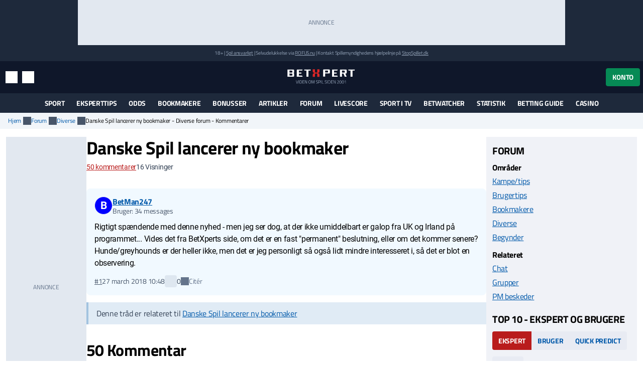

--- FILE ---
content_type: text/html; charset=utf-8
request_url: https://www.betxpert.com/forum/diverse/danske-spil-lancerer-ny-bookmaker
body_size: 21385
content:
<!DOCTYPE html>
<html lang="da" xml:lang="da">
<head>
	<title>Danske Spil lancerer ny bookmaker - Diverse forum - Kommentarer</title>
<meta http-equiv="X-UA-Compatible" content="IE=edge">
<meta charset="UTF-8">
<meta name="viewport" content="height=device-height, width=device-width, initial-scale=1.0, minimum-scale=1.0, maximum-scale=5.0, user-scalable=yes">
	<meta name="req-method" content="GET">
<meta name="robots" content="noindex, follow">
<meta property="og:image" content="https://www.betxpert.com/assets/images/min/logo/250x250/logo.png">
<meta property="og:image:width" content="250">
<meta property="og:image:height" content="250">
<meta name="twitter:card" content="summary">
<meta name="twitter:site" content="@BetXpert">
<meta property="twitter:title" content="Danske Spil lancerer ny bookmaker - Diverse forum - Kommentarer">
<meta property="twitter:image:src" content="https://www.betxpert.com/assets/images/min/logo/250x250/logo.png"><link rel="shortcut icon" href="/assets/images/min/favicons/favicon.png">
<link rel="canonical" href="https://www.betxpert.com/forum/diverse/danske-spil-lancerer-ny-bookmaker">
<meta name="dmca-site-verification" content="Zm1hK1pHdm8wTjdkc2hzb29JTWFyZz090">

<link rel="dns-prefetch" href="//www.google-analytics.com"><link rel="dns-prefetch" href="//cdn.livechatinc.com"><link rel="dns-prefetch" href="//secure.livechatinc.com"><link rel="preload" href="/assets/styles/frontend/concat/head-general-libs_betxpert-theme.css?v=1766398441" as="style"><link rel="preload" href="/assets/styles/frontend/concat/bottom-general-libs.css?v=1766398439" as="style"><link rel="preload" href="/assets/styles/gen/1/operator/sprites/sprites.css?v=1759928578" as="style"><link rel="preload" href="/assets/js/gen/concats/66a429df5b9c979265b55462107004cf.js?v=1768392794" as="script"><link href="/assets/styles/frontend/concat/head-general-libs_betxpert-theme.css?v=1766398441" rel="stylesheet"><meta name="google-site-verification" content="NSL082XpDHPhoCtePeThUQIo6NGPS4EorrfoDASmhQE" /><link rel="preconnect" href="https://braze.betxpert.com" />
<script src="https://braze.betxpert.com/braze-init.js?braze-app=434a1fd1-7e7a-4437-9401-026bb1692661" defer></script><script id='pixel-script-poptin' src='https://cdn.popt.in/pixel.js?id=53872e3638d5a' async='true'></script><!-- Start VWO Async SmartCode -->
<script type='text/javascript' id='vwoCode'>
window._vwo_code=window._vwo_code || (function() {
var account_id=697621,
version = 1.5,
settings_tolerance=2000,
library_tolerance=2500,
use_existing_jquery=false,
is_spa=1,
hide_element='body',
hide_element_style = 'opacity:0 !important;filter:alpha(opacity=0) !important;background:none !important',
/* DO NOT EDIT BELOW THIS LINE */
f=false,d=document,vwoCodeEl=d.querySelector('#vwoCode'),code={use_existing_jquery:function(){return use_existing_jquery},library_tolerance:function(){return library_tolerance},hide_element_style:function(){return'{'+hide_element_style+'}'},finish:function(){if(!f){f=true;var e=d.getElementById('_vis_opt_path_hides');if(e)e.parentNode.removeChild(e)}},finished:function(){return f},load:function(e){var t=d.createElement('script');t.fetchPriority='high';t.src=e;t.type='text/javascript';t.innerText;t.onerror=function(){_vwo_code.finish()};d.getElementsByTagName('head')[0].appendChild(t)},getVersion:function(){return version},getMatchedCookies:function(e){var t=[];if(document.cookie){t=document.cookie.match(e)||[]}return t},getCombinationCookie:function(){var e=code.getMatchedCookies(/(?:^|;)\s?(_vis_opt_exp_\d+_combi=[^;$]*)/gi);e=e.map(function(e){try{var t=decodeURIComponent(e);if(!/_vis_opt_exp_\d+_combi=(?:\d+,?)+\s*$/.test(t)){return''}return t}catch(e){return''}});var i=[];e.forEach(function(e){var t=e.match(/([\d,]+)/g);t&&i.push(t.join('-'))});return i.join('|')},init:function(){if(d.URL.indexOf('__vwo_disable__')>-1)return;window.settings_timer=setTimeout(function(){_vwo_code.finish()},settings_tolerance);var e=d.createElement('style'),t=hide_element?hide_element+'{'+hide_element_style+'}':'',i=d.getElementsByTagName('head')[0];e.setAttribute('id','_vis_opt_path_hides');vwoCodeEl&&e.setAttribute('nonce',vwoCodeEl.nonce);e.setAttribute('type','text/css');if(e.styleSheet)e.styleSheet.cssText=t;else e.appendChild(d.createTextNode(t));i.appendChild(e);var n=this.getCombinationCookie();this.load('https://dev.visualwebsiteoptimizer.com/j.php?a='+account_id+'&u='+encodeURIComponent(d.URL)+'&f='+ +is_spa+'&vn='+version+(n?'&c='+n:''));return settings_timer}};window._vwo_settings_timer = code.init();return code;}());
</script>
<!-- End VWO Async SmartCode --><script data-pagespeed-no-defer>
function getLastScript(){var a=document.getElementsByTagName("script");return a[a.length-1]}var App={data:{},onReadyCbs:[],get:function(a){return this.data.hasOwnProperty(a)?this.data[a]:void 0},set:function(a,b){this.data[a]=b},getElseCb:function(a,b){var c;return this.data.hasOwnProperty(a)?c=this.data[a]:(c=b(),this.set(a,c)),c},setObj:function(a){for(var b in a)a.hasOwnProperty(b)&&this.set(b,a[b])},isLoggedIn:function(){return isset(this.get("username"))},onReady:function(a){this.onReadyCbs.push(a)},hasPerm:function(k){var d=this.data;return d.perms&&d.perms.indexOf(k)>=0}};
</script><style>.for-logged{display:none!important}</style><style>.attention-catcher-btn { background-color: #125203!important; }
		.page-body { .attention-catcher-btn { background-color: #125203!important; }}.attention-catcher-btn:hover { background-color: #002c00!important;}</style>
<!-- BEGIN THM AUTO CODE -->
<script async src="https://securepubads.g.doubleclick.net/tag/js/gpt.js"></script>
<script type="text/javascript">
	var googletag = googletag || {};
	googletag.cmd = googletag.cmd || [];
	googletag.cmd.push(function() {
		googletag.pubads().disableInitialLoad(); googletag.pubads().enableSingleRequest();
	});
	var _hbopts = { alias: '/', type: 'banner' };
	var _hbwrap = _hbwrap || [];
	(function() {
		var hbldr = function (url, resolution, cachebuster, millis, referrer) {
			var s = document.createElement('script'); s.type = 'text/javascript';
			s.async = true; s.src = 'https://' + url + '&resolution=' + resolution +
				'&random=' + cachebuster + '&millis=' + millis + '&referrer=' + referrer;
			var x = document.getElementsByTagName('script')[0];
			x.parentNode.insertBefore(s, x);
		};
		hbldr(
			'tradecore.tradehouse.media/servlet/hbwrap?stack=53',
			(window.innerWidth||screen.width)+'x'+(window.innerHeight||screen.height),
			Math.floor(89999999*Math.random()+10000000), new Date().getTime(), encodeURIComponent(
				(window!=top&&window.location.ancestorOrigins)?
					window.location.ancestorOrigins[window.location.ancestorOrigins.length-1]:document.location
			)
		);
	})();
</script>
<!-- END THM AUTO CODE --></head>
<body id="top">
<div id="settings-block" data-locale="da_DK"></div>
<div id="site-wrapper" class="site-wrapper" >
	<div class="as-header-wrapper">
		<div class="as as--header-rect-970x90 d-none d-md-block mx-auto" style="width:970px;height: 90px"></div>		<div class="as as--header-rect-300x100 d-block d-sm-none mx-auto" style="width:300px;height: 100px"></div>	</div>
	<header>
			<div class="site-top d-flex flex-column justify-content-center align-items-center">
		<small>
		18+
		| <a href="https://www.betxpert.com/ansvarligt-spil" target="_blank">Spil ansvarligt</a>
		| Selvudelukkelse via <a href="https://www.rofus.nu" target="_blank" rel="nofollow">ROFUS.nu</a>
		| Kontakt Spillemyndighedens hjælpelinje på <a href="https://www.stopspillet.dk" target="_blank" rel="nofollow">StopSpillet.dk</a>
		</small>
			</div>

<div class="site-header d-flex align-items-center">
	<div class="container-xl d-flex align-items-center justify-content-between">
		<div class="site-header-tools d-flex align-items-center">
			<button class="btn btn-sm btn-link d-md-none" data-js-navigation-toggle type="button" aria-label="Menu" title="Menu">
				<i class="i i-hamburger i-lg text-white"></i>
				<span class="sr-only">Menu</span>
			</button>
			<button class="btn btn-sm btn-link" title="Søg" data-toggle="modal" data-target="#search-modal">
				<i class="i i-search i-lg text-white"></i>
				<span class="sr-only">Søg</span>
			</button>
			<button class="btn btn-sm btn-link d-none d-md-inline-flex" title="Indstillinger" data-toggle="modal" data-target="#unit-settings-modal">
				<i class="i i-switch-right i-lg text-white"></i>
				<span class="sr-only">Indstillinger</span>
			</button>
		</div>
		<a href="/">
			<img class="site-header-logo"
				width="190" height="45"
				src="/assets/images/min/logo/logo_inverted.svg?v=1766398395"
				alt="betxpert.com">
		</a>
		<div class="site-header-user-actions d-flex align-items-center">
							<button class="btn btn-success" title="Konto" data-toggle="modal" data-target="#login-modal">
					Konto				</button>
					</div>
	</div>
	<script>
	(function () {
		// Will be used to remove the script element after the menu is created
		var currentScript = getLastScript();
		
		function createMenuItem(label, url, parentElement, linkAttrs) {
			var attributes = '';
			for (var prop in linkAttrs) {
				if (linkAttrs.hasOwnProperty(prop)) {
					attributes += ' ' + prop + '="' + linkAttrs[prop] + '"';
				}
			}

			parentElement.append('<a class="dropdown-item" href="' + htmlEncode(url) + '"' + attributes + '>' + htmlEncode(label) + '</a>');
		}

		function processUrlParams(url, urlParams) {
			if (!urlParams) return url;
			
			for (var param in urlParams) {
				if (urlParams.hasOwnProperty(param)) {
					url = url.replace(
						new RegExp(escapeRegExp("{" + param + "}"), "g"), 
						encodeURIComponent(urlParams[param].toString())
					);
				}
			}
			return url;
		}

		App.onReady(function () {
			var scriptElement = $(currentScript);
			var adminMenu = $("#user-admin-links");

			if (!App.isLoggedIn()) {
				adminMenu.remove();
				scriptElement.remove();
				return;
			}

			if (App.get("adm_menu")) {
				adminMenu.append('<div class="dropdown-header">Admin</div>');

				$.each(App.get("adm_pages"), function (index, page) {
					var label = page[0],
						pathUrlAssoc = page[1],
						linkAttrs = page[2],
						permission = (3 < page.length) ? page[3] : null;

					$.each(["\/page\/frontend\/forum\/thread", ""], function (pathIndex, path) {
						if (!(path in pathUrlAssoc)) return true;
						if (permission && !App.hasPerm(permission)) return true;

						var url = pathUrlAssoc[path];
						
						if (/\{[a-z\d_\- ]+\}/i.test(url)) return true;

						createMenuItem(label, url, adminMenu, linkAttrs);
						return false;
					});
				});
			}

			
			scriptElement.remove();
		});
	})();
</script>
	
<div class="modal fade" id="unit-settings-modal" data-backdrop="static" data-keyboard="false" tabindex="-1" aria-hidden="true" aria-labelledby="unit-settings-modal-title">
  <div class="modal-dialog modal-md">
    <div class="modal-content">
      <div class="modal-header">
        <h4 class="modal-title" id="unit-settings-modal-title">Enhedsindstillinger</h4>
        <button type="button" class="close" data-dismiss="modal" aria-label="Close">
          <i class="i i-close"></i>
        </button>
      </div>
      <div class="modal-body">
        <!-- Odds Format Selection -->
        <div class="form-group mb-3">
          <label class="d-block">Oddsformat</label>
          <div class="btn-group btn-group-toggle" data-toggle="buttons">
            <label class="btn btn-secondary btn-sm">
              <input type="radio" name="odds-format" value="d" checked> 
              Decimal            </label>
            <label class="btn btn-secondary btn-sm">
              <input type="radio" name="odds-format" value="f" > 
              Brøk            </label>
          </div>
        </div>

        <!-- Weather Forecast Selection -->
        <div class="form-group mb-3">
          <label class="d-block">Vejrudsigt</label>
          <div class="btn-group btn-group-toggle" data-toggle="buttons">
            <label class="btn btn-secondary btn-sm">
              <input type="radio" name="forecast-format" value="M" checked> 
              Celsius            </label>
            <label class="btn btn-secondary btn-sm">
              <input type="radio" name="forecast-format" value="I" > 
              Fahrenheit            </label>
          </div>
        </div>

        <!-- Timezone Selection -->
        <div class="form-group mb-0">
          <label for="unit-settings-tz">Tidszone</label>
          <select id="unit-settings-tz" class="form-control" data-domain-tz="Europe/Paris">
                          <option value="Pacific/Midway" 
                >
                GMT -11:00 (Midway Island, Samoa)              </option>
                          <option value="Pacific/Honolulu" 
                >
                GMT -10:00 (Hawaii)              </option>
                          <option value="Pacific/Marquesas" 
                >
                GMT -9:30 (French Polynesia)              </option>
                          <option value="America/Anchorage" 
                >
                GMT -9:00 (Alaska)              </option>
                          <option value="America/Los_Angeles" 
                >
                GMT -8:00 (Pacific Time)              </option>
                          <option value="America/Denver" 
                >
                GMT -7:00 (Mountain Time)              </option>
                          <option value="America/Chicago" 
                >
                GMT -6:00 (Central Time, Mexico City)              </option>
                          <option value="America/New_York" 
                >
                GMT -5:00 (Eastern Time, Bogota, Lima)              </option>
                          <option value="America/Caracas" 
                >
                GMT -4:30 (Caracas)              </option>
                          <option value="America/Halifax" 
                >
                GMT -4:00 (Atlantic Time, La Paz, Santiago)              </option>
                          <option value="America/St_Johns" 
                >
                GMT -3:30 (Newfoundland)              </option>
                          <option value="America/Recife" 
                >
                GMT -3:00 (Brasilia, Buenos Aires, Georgetown)              </option>
                          <option value="Atlantic/South_Georgia" 
                >
                GMT -2:00 (Mid-Atlantic)              </option>
                          <option value="Atlantic/Azores" 
                >
                GMT -1:00 (Azores, Cape Verde)              </option>
                          <option value="Europe/London" 
                >
                GMT 0:00 (Dublin, London, Lisbon, Casablanca)              </option>
                          <option value="Europe/Paris" 
                selected>
                GMT +1:00 (Brussels, Copenhagen, Madrid, Paris)              </option>
                          <option value="Europe/Athens" 
                >
                GMT +2:00 (Athens, South Africa, Cairo)              </option>
                          <option value="Europe/Kaliningrad" 
                >
                GMT +3:00 (Baghdad, Riyadh, Moscow, St. Petersburg)              </option>
                          <option value="Asia/Tehran" 
                >
                GMT +3:30 (Tehran)              </option>
                          <option value="Asia/Dubai" 
                >
                GMT +4:00 (Abu Dhabi, Muscat, Yerevan, Baku, Tbilisi)              </option>
                          <option value="Asia/Kabul" 
                >
                GMT +4:30 (Kabul)              </option>
                          <option value="Asia/Karachi" 
                >
                GMT +5:00 (Ekaterinburg, Islamabad, Karachi, Tashkent)              </option>
                          <option value="Asia/Kolkata" 
                >
                GMT +5:30 (Mumbai, Kolkata, Chennai, New Delhi)              </option>
                          <option value="Asia/Kathmandu" 
                >
                GMT +5:45 (Kathmandu)              </option>
                          <option value="Asia/Yekaterinburg" 
                >
                GMT +6:00 (Almaty, Dhaka, Colombo)              </option>
                          <option value="Asia/Rangoon" 
                >
                GMT +6:30 (Yangon, Cocos Islands)              </option>
                          <option value="Asia/Bangkok" 
                >
                GMT +7:00 (Bangkok, Hanoi, Jakarta)              </option>
                          <option value="Asia/Shanghai" 
                >
                GMT +8:00 (Beijing, Perth, Singapore, Hong Kong)              </option>
                          <option value="Australia/Eucla" 
                >
                GMT +8:45 (Eucla)              </option>
                          <option value="Asia/Tokyo" 
                >
                GMT +9:00 (Tokyo, Seoul, Osaka, Sapporo, Yakutsk)              </option>
                          <option value="Australia/Darwin" 
                >
                GMT +9:30 (Adelaide, Darwin)              </option>
                          <option value="Australia/Brisbane" 
                >
                GMT +10:00 (Brisbane, Guam, Vladivostok)              </option>
                          <option value="Australia/Melbourne" 
                >
                GMT +11:00 (Magadan, Solomon Islands, New Caledonia)              </option>
                          <option value="Pacific/Norfolk" 
                >
                GMT +11:30 (Norfolk)              </option>
                          <option value="Pacific/Wallis" 
                >
                GMT +12:00 (Auckland, Wellington, Fiji, Kamchatka)              </option>
                          <option value="Pacific/Tongatapu" 
                >
                GMT +13:00 (Tonga, Tokelau)              </option>
                          <option value="Pacific/Chatham" 
                >
                GMT +13:45 (Chatham)              </option>
                          <option value="Pacific/Kiritimati" 
                >
                GMT +14:00 (Kiribati)              </option>
                      </select>
        </div>
      </div>
      <div class="modal-footer">
        <button type="button" class="btn btn-primary">Gem</button>
        <button type="button" class="btn btn-secondary" data-dismiss="modal">Annuller</button>
      </div>
    </div>
  </div>
</div>
	<div
	class="modal search-modal fade has-no-results"
	id="search-modal"
	data-backdrop="static"
	data-keyboard="false"
	tabindex="-1"
	aria-hidden="true"
	aria-labelledby="search-modal-title"
>
	<div class="modal-dialog modal-dialog-scrollable modal-lg">
		<div class="modal-content">
			<div class="modal-header flex-wrap">
				<form class="flex-fill" action="/soeg" id="search-modal-form">
					<div class="input-group">
						<input
							type="text"
							class="form-control search-input"
							name="search_phrase"
							data-search-url="/soeg?action-name=actionGetDdData"
							placeholder="Søg" 
							maxlength="100" 
							autocomplete="off"
							autofocus
							aria-describedby="search-button"
						/>
						<div class="input-group-append">
							<button class="btn search-button" id="search-button" type="button">
								<span class="sr-only">Søg</span>
								<i class="i i-search text-primary"></i>
							</button>
						</div>
					</div>
					<input name="search_method" value="all" type="hidden">
					<input name="time_interval" value="all_time" type="hidden">
					<input name="search_in" value="anywhere" type="hidden">
					<input name="sort_by" value="date" type="hidden">
				</form>
				<button type="button" class="close m-0" data-dismiss="modal" aria-label="Close">
					<i class="i i-close m-0"></i>
				</button>
			</div>
			<div class="modal-body">
				<div class="alert alert-info mb-0 d-none" id="search-no-results">Intet fundet</div>
			</div>
			<div class="modal-footer">
				<a href="/soeg" class="btn btn-secondary">
					Avanceret søgning					<i class="i i-chevron-right"></i>
				</a>
			</div>
		</div>
	</div>
</div>
	<div
	class="modal fade login-modal"
	id="login-modal"
	data-login-modal-btn-sel=""
	data-my-account-edit-url="/profil/rediger"
	data-ch-pass-url="/bruger/password-nulstil/bekraeft/1/1?ajax=1"
	data-redir-url=""
	data-backdrop="static"
	data-keyboard="false"
	tabindex="-1"
	aria-hidden="true"
	aria-labelledby="login-modal-title"
>
	<div class="modal-dialog modal-md modal-dialog-scrollable">
		<div class="modal-content">
			<div class="modal-header">
				<h4 class="modal-title">Log ind</h4>
				<button type="button" class="close" data-dismiss="modal" aria-label="Close">
					<i class="i i-close"></i>
				</button>
			</div>
			<div class="modal-body">
				<ul class="nav nav-tabs">
					<li class="nav-item">
						<a data-toggle="tab" class="nav-link active" href="#login-modal-login">
							Log ind						</a>
					</li>
					<li class="nav-item">
						<a data-toggle="tab" class="nav-link" href="#login-modal-register">
							Tilmeld						</a>
					</li>
				</ul>
				<div class="tab-content">
					<div
						id="login-modal-login"
						class="tab-pane fade show active"
						role="tabpanel"
						data-url="/ajax/login-modal?redir-url="
					>
						<div id="login-modal-login-alert-wrp"></div>
						
<form
	method="post"
	action="/bruger/login/ajax"
>
	<div class="alert alert-danger" style="display:none"></div>	<div class="form-group">
		<label for="username">Brugernavn:</label>
		<input type="text"  id="username" placeholder="" class="form-control" name="username" maxlength="50" value="" >		<div class='help-block help-block-error '></div>	</div>
	<div class="form-group">
		<label for="password">Password:</label>
		<input type="password"  id="password" name="password" autocomplete="off" pattern=".{6,}" placeholder="" class="form-control" maxlength="50" value="" >		<div class='help-block help-block-error '></div>	</div>
	<div class="form-group">
		<label class="font-weight-normal mb-0">
			<input type="checkbox" name="remember_me" checked>
			Husk mig og accepter cookies.		</label>
	</div>
	<input type="hidden" name="csrf_token" value="">
	<div class="d-flex align-items-center mt-3">
		<button type="submit" class="btn btn-md btn-success " >Log ind</button>		<a class="btn btn-link forgot-pass-btn ml-1" href="javascript:void(0)">
			Glemt brugernavn eller kodeord?		</a>
	</div>
</form>
<div class="login-with d-flex flex-wrap">
	<div class="w-100 h6 mb-0">Du kan også logge ind med:</div>
			<a class="social-icon-facebook" href="javascript:void(0)">
			<span class="sr-only">Log ind med Facebook</span>
		</a>
					<a class="social-icon-twitter" href="javascript:void(0)">
			<span class="sr-only">Log ind med Twitter</span>
		</a>
	</div>
					</div>
					<div
						id="login-modal-register"
						class="tab-pane fade"
						role="tabpanel"
					>
						<form
	method="post"
	action="/bruger/registrer"
>
	<div class="alert alert-danger" style="display:none"></div>	<div class="form-group "><label class="" for="firstname">Fornavn:</label><div class=" "><input type="text"  id="firstname" placeholder="" class="form-control" name="firstname" maxlength="50" value="" > <div class='help-block help-block-error '></div></div></div>	<div class="form-group "><label class="" for="lastname">Efternavn:</label><div class=" "><input type="text"  id="lastname" placeholder="" class="form-control" name="lastname" maxlength="50" value="" > <div class='help-block help-block-error '></div></div></div>	<div class="form-group "><label class="" for="username-register">Brugernavn:</label><div class=" "><input type="text"  id="username-register" placeholder="Bogstaver/tal, 2-50 tegn" class="form-control" name="username" maxlength="50" value="" > <div class='help-block help-block-error '></div></div></div>	<div class="form-group "><label class="" for="email">Email:</label><div class=" "><input type="email"  id="email" placeholder="" class="form-control" name="email" value="" > <div class='help-block help-block-error '></div></div></div>	<div class="form-group row" style="display:none"><label class="col-form-label col-sm-2" for="age">Alder:</label><div class="col-sm-10"><input class="form-control" name="age" id="age" value="" type="number" autocomplete="off" tabindex="-1"></div></div>	<div class="form-group "><label class="" for="password_new">Password:</label><div class=" "><input type="password"  id="password_new" autocomplete="off" pattern=".{6,}" placeholder="" class="form-control" name="password_new" maxlength="50" value="" > <div class='help-block help-block-error '></div></div></div>	<div class="form-group "><label class="" for="password_repeat">Gentag password:</label><div class=" "><input type="password"  id="password_repeat" autocomplete="off" pattern=".{6,}" placeholder="" class="form-control" name="password_repeat" value="" > <div class='help-block help-block-error '></div></div></div>	<div class="form-group">
		<label class="font-weight-normal mb-0">
			<input type="checkbox" name="newsletter" value="true" >
			Tilmeld dig nyhedsbrev		</label>
	</div>
	<button class="btn btn-md btn-success mt-2" type="submit" >Registrer</button>	<div class="validation-info" data-json="[{&quot;labels&quot;:{&quot;firstname&quot;:&quot;Fornavn&quot;,&quot;lastname&quot;:&quot;Efternavn&quot;,&quot;password&quot;:&quot;Password&quot;,&quot;email&quot;:&quot;Email&quot;,&quot;password_new&quot;:&quot;Password&quot;,&quot;password_repeat&quot;:&quot;Gentag password&quot;,&quot;role_id&quot;:&quot;Rolle&quot;},&quot;rules&quot;:[[&quot;domain_id&quot;,&quot;numeric&quot;,{&quot;type&quot;:&quot;integer&quot;}],[&quot;domain_id&quot;,&quot;required&quot;],[[&quot;firstname&quot;,&quot;lastname&quot;],&quot;length&quot;,{&quot;max&quot;:&quot;50&quot;}],[&quot;username&quot;,&quot;length&quot;,{&quot;min&quot;:2,&quot;max&quot;:50}],[&quot;email&quot;,&quot;required&quot;],[&quot;email&quot;,&quot;email&quot;],[&quot;email&quot;,&quot;secureInput&quot;,{&quot;type&quot;:&quot;showError&quot;}],[&quot;slug&quot;,&quot;length&quot;,{&quot;max&quot;:255}],[[&quot;password&quot;,&quot;password_repeat&quot;,&quot;password_new&quot;],&quot;secureInput&quot;,{&quot;type&quot;:&quot;none&quot;}],[&quot;username&quot;,&quot;trim&quot;],[&quot;username&quot;,&quot;noSpecialChars&quot;,{&quot;allow&quot;:[&quot;,&quot;,&quot;.&quot;,&quot; &quot;,&quot;æ&quot;,&quot;ø&quot;,&quot;å&quot;,&quot;_&quot;,&quot;-&quot;,&quot;$&quot;]}],[[&quot;username&quot;,&quot;password_new&quot;,&quot;password_repeat&quot;],&quot;required&quot;,{&quot;scenario&quot;:&quot;register&quot;}],[[&quot;email&quot;,&quot;username&quot;],&quot;unique&quot;,{&quot;scenario&quot;:&quot;register&quot;}],[&quot;password_new&quot;,&quot;length&quot;,{&quot;min&quot;:6,&quot;max&quot;:50,&quot;scenario&quot;:[&quot;register&quot;,&quot;password-reset&quot;,&quot;change-password&quot;]}],[&quot;password_new&quot;,&quot;match&quot;,{&quot;match_field&quot;:&quot;password_repeat&quot;,&quot;scenario&quot;:[&quot;register&quot;,&quot;password-reset&quot;,&quot;change-password&quot;]}],[&quot;slug&quot;,&quot;required&quot;,{&quot;strict&quot;:true,&quot;client_validation&quot;:false,&quot;scenario&quot;:&quot;register&quot;}],[&quot;slug&quot;,&quot;slug&quot;,{&quot;generate_from&quot;:&quot;username&quot;,&quot;table_name&quot;:&quot;user&quot;,&quot;scenario&quot;:&quot;register&quot;,&quot;domain_specific&quot;:true,&quot;slug_in_url_redirects_params&quot;:{&quot;get_url&quot;:{},&quot;entity_type&quot;:&quot;user&quot;,&quot;fk_id&quot;:&quot;&quot;}}],[&quot;username&quot;,&quot;required&quot;,{&quot;scenario&quot;:&quot;update&quot;}],[&quot;username&quot;,&quot;verified&quot;,{&quot;scenario&quot;:&quot;login&quot;},&quot;custom&quot;],[&quot;email&quot;,&quot;recordExists&quot;,{&quot;ressource&quot;:{&quot;related_tables&quot;:[]},&quot;field_name&quot;:&quot;email&quot;,&quot;scenario&quot;:&quot;password-reset&quot;}],[&quot;username&quot;,&quot;recordExists&quot;,{&quot;ressource&quot;:{&quot;related_tables&quot;:[]},&quot;field_name&quot;:&quot;username&quot;,&quot;scenario&quot;:&quot;password-reset&quot;}],[&quot;password&quot;,&quot;required&quot;,{&quot;scenario&quot;:&quot;link-social&quot;}],[&quot;password&quot;,&quot;length&quot;,{&quot;min&quot;:6,&quot;max&quot;:50,&quot;scenario&quot;:&quot;link-social&quot;}]],&quot;fields&quot;:[&quot;username&quot;,&quot;email&quot;],&quot;scenario&quot;:&quot;register&quot;}]" style="display:none"></div></form>					</div>
				</div>
			</div>
		</div>
	</div>
</div>
<div
	id="forgot-pass-modal"
	class="modal fade" role="dialog"
	data-backdrop="static"
	data-keyboard="false"
	tabindex="-1"
	aria-labelledby="modal-title"
	aria-hidden="true"
	role="dialog"
>
	<div class="modal-dialog modal-md">
		<div class="modal-content">
			<div class="modal-header">
				<h4 class="modal-title">Glemt brugernavn eller password?</h4>
				<button type="button" class="close" data-dismiss="modal" aria-label="Close">
					<i class="i i-close"></i>
				</button>
			</div>
			<div class="modal-body">
				<div
	class="ajax-data-container"
	id="forgot-pass-modal-data-container"
	data-ajax-data-container-url="/bruger/password-nulstil/request"
	data-ajax-data-container-load-on-click-on=".forgot-pass-btn"
>
</div>
			</div>
		</div>
	</div>
</div><script>
	(function () {
		var me = getLastScript();
		App.onReady(function () {
			var s = $(me);
			if (App.isLoggedIn()) {
				s.prev().add(s.prev().prev()).remove();
			}
			s.remove();
		});
	})();
</script>	</div>
		<div class="main-menu" id="main-menu">
	<nav class="main-menu-navbar navbar navbar-expand-md container-xl px-2 py-0" id="main-menu-navbar">
		<div class="menu-wrapper w-100" id="main-menu-wrapper">
			<div class="main-menu-mobile-header text-white d-flex align-items-center d-md-none">
	<button class="btn p-0 text-white main-menu-mobile-back" id="main-menu-back">
		<span class="i i-chevron-left i-lg"></span>
		<span class="sr-only">Tilbage</span>
	</button>
	<div class="main-menu-mobile-title w-100 font-weight-bold text-uppercase position-relative" id="main-menu-title" aria-role="heading" data-title="">
		<span>Menu</span>
	</div>
	<button class="btn p-0 text-white main-menu-mobile-close ml-auto" id="main-menu-close">
		<span class="i i-close"></span>
		<span class="sr-only">Luk menuen</span>
	</button>
</div>			<ul
	id="content-menu-ul"
	class="main-menu-items nav navbar-nav tabs-with-group-btn justify-content-md-center"
	data-start-from="970"
>
					<li class="dropdown dropdown-mouse-hover">

						<a title=""
				class="dropdown-toggle" data-toggle="dropdown"				href="javascript:void(0)">
				Sport			</a>

						
			<ul class="dropdown-menu megamenu-block-wrp sub-menu">
				<li class="megamenu-block "><div class="megamenu-block-content"><div title="" class="megamenu-block-title h6 mt-2 mb-0">Fodbold</div><div class="list-group"><a class="list-group-item" title="" href="/superligaen">Superligaen</a><a class="list-group-item" title="" href="/danmark-1-division">1. division</a><a class="list-group-item" title="" href="https://www.betxpert.com/premier-league">Premier League</a><a class="list-group-item" title="" href="https://www.betxpert.com/la-liga">La Liga</a><a class="list-group-item" title="" href="https://www.betxpert.com/serie-a">Serie A</a><a class="list-group-item" title="" href="https://www.betxpert.com/europa-league">Europa League</a><a class="list-group-item" title="" href="https://www.betxpert.com/champions-league">Champions League</a><a class="list-group-item" title="" href="https://www.betxpert.com/dbu-pokalen">DBU Pokalen</a><a class="list-group-item" title="" href="https://www.betxpert.com/bundesliga">Bundesliga</a><a class="list-group-item" title="" href="/fodbold-vm">VM 2026</a></div><div title="" class="megamenu-block-title h6 mt-2 mb-0">Cykling</div><div class="list-group"><a class="list-group-item" title="" href="/odds-paa-vuelta-a-espana">Vuelta a España</a><a class="list-group-item" title="" href="/odds-paa-tour-de-france">Tour de France</a><a class="list-group-item" title="" href="/giro-d-italia">Giro d'Italia</a></div></div></li><li class="megamenu-block divided-column"><div class="megamenu-block-content"><div title="" class="megamenu-block-title h6 mt-2 mb-0">Tennis</div><div class="list-group"><a class="list-group-item" title="" href="/holger-rune">Holger Rune</a><a class="list-group-item" title="" href="/clara-tauson">Clara Tauson</a><a class="list-group-item" title="" href="/elmer-moeller">Elmer Møller</a><a class="list-group-item" title="" href="/august-holmgren">August Holmgren</a><a class="list-group-item" title="" href="/atp/odds">ATP odds</a><a class="list-group-item" title="" href="/us-open">US Open</a></div><div title="" class="megamenu-block-title h6 mt-2 mb-0">Underholdning</div><div class="list-group"><a class="list-group-item" title="" href="/odds-eurovision">Eurovision</a><a class="list-group-item" title="" href="/nytaarstale-odds">Kongens nytårstale</a><a class="list-group-item" title="" href="/artikel/odds-oscar">Oscars</a><a class="list-group-item" title="" href="/artikel/melodi-grand-prix-odds">Melodi Grand Prix</a></div><div title="" class="megamenu-block-title h6 mt-2 mb-0">Håndbold</div><div class="list-group"><a class="list-group-item" title="" href="/em-i-damehaandbold">EM i kvindehåndbold</a><a class="list-group-item" title="" href="/vm-kvindehaandbold">VM i kvindehåndbold</a><a class="list-group-item" title="" href="/vm-herrehaandbold">VM i herrehåndbold</a><a class="list-group-item" title="" href="/em-herrehaandbold">EM i herrehåndbold</a></div><div title="" class="megamenu-block-title h6 mt-2 mb-0">Politik</div><div class="list-group"><a class="list-group-item" title="" href="/artikel/odds-spilforslag-praesidentvalg-usa">Præsidentvalg i USA</a></div><div title="" class="megamenu-block-title h6 mt-2 mb-0">Sportskalender</div><div class="list-group"><a class="list-group-item" title="" href="/sportskalender">Sportsbegivender 2026</a></div></div></li>			</ul>
					</li>
					<li class="dropdown dropdown-mouse-hover">

						<a title="Tips alt"
				class="dropdown-toggle" data-toggle="dropdown"				href="https://www.betxpert.com/ekspert/tips">
				Eksperttips			</a>

						
			<ul class="dropdown-menu megamenu-block-wrp sub-menu">
				<li class="megamenu-block "><div class="megamenu-block-content"><div title="expert alt" class="megamenu-block-title h6 mt-2 mb-0">Odds tips</div><div class="list-group"><a class="list-group-item" title="" href="/ekspert/tips">Tips</a><a class="list-group-item" title="" href="https://www.betxpert.com/ekspert/panel/arkiv">Senest afviklede tips</a></div></div></li>			</ul>
					</li>
					<li class="dropdown dropdown-mouse-hover">

						<a title=""
				class="dropdown-toggle" data-toggle="dropdown"				href="https://www.betxpert.com/matchcenter">
				Odds			</a>

						
			<ul class="dropdown-menu megamenu-block-wrp sub-menu">
				<li class="megamenu-block divided-column"><div class="megamenu-block-content"><div title="" class="megamenu-block-title h6 mt-2 mb-0">Sport Odds</div><div class="list-group"><a class="list-group-item" href="/matchcenter/fodbold">Fodbold</a><a class="list-group-item" href="/matchcenter/tennis">Tennis</a><a class="list-group-item" href="/matchcenter/ishockey">Ishockey</a><a class="list-group-item" href="/matchcenter/haandbold">Håndbold</a><a class="list-group-item" href="/matchcenter/basketball">Basketball</a><a class="list-group-item" href="/matchcenter/amerikansk-fodbold">Amerikansk Fodbold</a><a class="list-group-item" href="/matchcenter/baseball">Baseball</a><a class="list-group-item" href="/matchcenter/esport">eSport</a><a class="list-group-item" href="/matchcenter/dart">Dart</a></div></div></li><li class="megamenu-block divided-column last"><div class="megamenu-block-content"><div class="megamenu-block-title megamenu-title-invisible d-none d-md-block">.</div><div class="list-group"><a class="list-group-item" href="/matchcenter/cykling">Cykling</a><a class="list-group-item" href="/matchcenter/golf">Golf</a><a class="list-group-item" href="/matchcenter/motorsport">Motorsport</a><a class="list-group-item" href="/matchcenter/badminton">Badminton</a><a class="list-group-item" href="/matchcenter/boksning">Boksning</a><a class="list-group-item" href="/matchcenter/cricket">Cricket</a><a class="list-group-item" href="/matchcenter/mixed-martial-arts">Mixed Martial arts</a><a class="list-group-item" href="/matchcenter/roning">Roning</a></div></div></li><li class="megamenu-block divided-column"><div class="megamenu-block-content"><div class="megamenu-block-title single mt-0 p-0"><a href="/odds-vaerktoejer" title="">Odds beregner</a></div><div class="list-group"></div></div></li>			</ul>
					</li>
					<li class="dropdown dropdown-mouse-hover">

						<a title=""
				class="dropdown-toggle" data-toggle="dropdown"				href="/bookmakere">
				Bookmakere			</a>

						
			<ul class="dropdown-menu megamenu-block-wrp sub-menu">
				<li class="megamenu-block "><div class="megamenu-block-content"><div title="" class="megamenu-block-title h6 mt-2 mb-0">Bookmaker guide</div><div class="list-group"><a class="list-group-item" title="" href="/betting-sider">Betting sider</a><a class="list-group-item" title="" href="/bookmakere/udbydere-med-dansk-spillelicens">Bookmakere med DK-licens</a><a class="list-group-item" title="" href="/nye-betting-sider">Nye betting sider</a><a class="list-group-item" title="" href="/betting-apps">Betting apps</a><a class="list-group-item" title="" href="/live-odds-sider">Live odds sider</a><a class="list-group-item" title="" href="/bookmakere/udbydere-uden-dansk-spillelicens">Bookmakere uden DK-licens</a><a class="list-group-item" title="" href="/bookmakere/betalinger">Ind- og udbetalinger</a></div></div></li><li class="megamenu-block divided-column"><div class="megamenu-block-content"><div title="" class="megamenu-block-title h6 mt-2 mb-0">Anmeldte bookmakere</div><div class="list-group"><a class="list-group-item no-wrap " href="/bookmakere/bet365">Bet365</a><a class="list-group-item no-wrap " href="/bookmakere/betano">Betano</a><a class="list-group-item no-wrap " href="/bookmakere/betfair">Betfair</a><a class="list-group-item no-wrap " href="/bookmakere/betfair-sportsbook">Betfair Sportsbook</a><a class="list-group-item no-wrap " href="/bookmakere/betinia">Betinia</a><a class="list-group-item no-wrap " href="/bookmakere/betsson">Betsson</a><a class="list-group-item no-wrap " href="/bookmakere/bwin">Bwin</a><a class="list-group-item no-wrap " href="/bookmakere/campobet">Campobet</a><a class="list-group-item no-wrap " href="/bookmakere/cashpoint">Cashpoint</a><a class="list-group-item no-wrap " href="/bookmakere/casinostuen">Casinostuen</a><a class="list-group-item no-wrap " href="/bookmakere/comeon">Comeon</a><a class="list-group-item no-wrap " href="/bookmakere/danske-spil">Danske Spil</a></div></div></li><li class="megamenu-block divided-column last"><div class="megamenu-block-content"><div class="megamenu-block-title megamenu-title-invisible d-none d-md-block">.</div><div class="list-group"><a class="list-group-item no-wrap " href="/bookmakere/expekt">Expekt</a><a class="list-group-item no-wrap " href="/bookmakere/getlucky">GetLucky</a><a class="list-group-item no-wrap " href="/bookmakere/jackpotbet">Jackpotbet</a><a class="list-group-item no-wrap " href="/bookmakere/leovegas">LeoVegas</a><a class="list-group-item no-wrap " href="/bookmakere/marathonbet">Marathonbet</a><a class="list-group-item no-wrap " href="/bookmakere/mr-green">Mr Green</a><a class="list-group-item no-wrap " href="/bookmakere/nordicbet">NordicBet</a><a class="list-group-item no-wrap " href="/bookmakere/spreadex">SpreadEx</a><a class="list-group-item no-wrap " href="/bookmakere/tipwin">Tipwin</a><a class="list-group-item no-wrap " href="/bookmakere/unibet">Unibet</a><a class="list-group-item no-wrap " href="/bookmakere/vbet">VBet</a></div></div></li>			</ul>
					</li>
					<li class="dropdown dropdown-mouse-hover">

						<a title=""
				class="dropdown-toggle" data-toggle="dropdown"				href="/bookmakere/bonus">
				Bonusser			</a>

						
			<ul class="dropdown-menu megamenu-block-wrp sub-menu">
				<li class="megamenu-block "><div class="megamenu-block-content"><div title="" class="megamenu-block-title h6 mt-2 mb-0">Odds Bonusser</div><div class="list-group"><a class="list-group-item" title="" href="/bookmakere/bonus">Odds bonus</a><a class="list-group-item" title="" href="/freebet-ekstrabet">Freebets</a><a class="list-group-item" title="" href="/risikofrie-bets">Risikofrie spil</a><a class="list-group-item" title="" href="/odds-boost">Odds boost</a><a class="list-group-item" title="" href="/bookmakere/kampagner-tilbud">Kampagner og tilbud</a><a class="list-group-item" title="" href="https://www.betxpert.com/casino/casino-bonus">Casino bonus</a></div></div></li>			</ul>
					</li>
					<li >

						<a title=""
								href="/artikler">
				Artikler			</a>

					</li>
					<li >

						<a title=""
								href="/forum">
				Forum			</a>

					</li>
					<li class="dropdown dropdown-mouse-hover">

						<a title=""
				class="dropdown-toggle" data-toggle="dropdown"				href="/livescore">
				Livescore			</a>

						
			<ul class="dropdown-menu megamenu-block-wrp sub-menu">
				<li class="megamenu-block "><div class="megamenu-block-content"><div class="megamenu-block-title single mt-0 p-0"><a href="/livescore/fodbold" title="">Fodbold Livescore</a></div><div class="list-group"></div><div class="megamenu-block-title single mt-0 p-0"><a href="/livescore/tennis" title="">Tennis Livescore</a></div><div class="list-group"></div><div class="megamenu-block-title single mt-0 p-0"><a href="/livescore/ishockey" title="">Ishockey Livescore</a></div><div class="list-group"></div><div class="megamenu-block-title single mt-0 p-0"><a href="/livescore/haandbold" title="">Håndbold Livescore</a></div><div class="list-group"></div><div class="megamenu-block-title single mt-0 p-0"><a href="/livescore/basketball" title="">Basketball Livescore</a></div><div class="list-group"></div><div class="megamenu-block-title single mt-0 p-0"><a href="/livescore/amrfodbold" title="">Amerikansk fodbold Livescore</a></div><div class="list-group"></div><div class="megamenu-block-title single mt-0 p-0"><a href="/livescore/baseball" title="">Baseball Livescore</a></div><div class="list-group"></div></div></li>			</ul>
					</li>
					<li class="dropdown dropdown-mouse-hover">

						<a title=""
				class="dropdown-toggle" data-toggle="dropdown"				href="/tvguide">
				Sport i TV			</a>

						
			<ul class="dropdown-menu megamenu-block-wrp sub-menu">
				<li class="megamenu-block "><div class="megamenu-block-content"><div title="" class="megamenu-block-title h6 mt-2 mb-0">TV Guide</div><div class="list-group"><a class="list-group-item" title="" href="/tvguide/fodbold">Fodbold</a><a class="list-group-item" title="" href="/tvguide/tennis">Tennis</a><a class="list-group-item" title="" href="/tvguide/ishockey">Ishockey</a><a class="list-group-item" title="" href="/tvguide/haandbold">Håndbold</a><a class="list-group-item" title="" href="/tvguide/amerikansk-fodbold">Amerikansk Fodbold</a><a class="list-group-item" title="" href="/tvguide/cykling">Cykling</a><a class="list-group-item" title="" href="/tvguide/basketball">Basketball</a><a class="list-group-item" title="" href="/tvguide/esport">eSport</a><a class="list-group-item" title="" href="/tvguide/motorsport">Motorsport</a><a class="list-group-item" title="" href="/tvguide/boksning">Boksning</a><a class="list-group-item" title="" href="/tvguide/mixed-martial-arts">MMA</a><a class="list-group-item" title="" href="/tvguide/dart">Dart</a><a class="list-group-item" title="" href="/tvguide/golf">Golf</a></div></div></li>			</ul>
					</li>
					<li class="dropdown dropdown-mouse-hover">

						<a title=""
				class="dropdown-toggle" data-toggle="dropdown"				href="javascript:void(0)">
				Betwatcher			</a>

						
			<ul class="dropdown-menu megamenu-block-wrp sub-menu">
				<li class="megamenu-block "><div class="megamenu-block-content"><div title="" class="megamenu-block-title h6 mt-2 mb-0">Bettingregnskab</div><div class="list-group"><a class="list-group-item" title="" href="/betwatcher">Betwatcher</a><a class="list-group-item" title="" href="https://www.betxpert.com/forum/betwatcher">Spørgsmål &amp; Feedback</a></div></div></li>			</ul>
					</li>
					<li class="dropdown dropdown-mouse-hover">

						<a title=""
				class="dropdown-toggle" data-toggle="dropdown"				href="/statistik">
				Statistik			</a>

						
			<ul class="dropdown-menu megamenu-block-wrp sub-menu">
				<li class="megamenu-block divided-column"><div class="megamenu-block-content"><div title="" class="megamenu-block-title h6 mt-2 mb-0">Statistik og Stillinger</div><div class="list-group"><a class="list-group-item" href="/statistik/fodbold">Fodbold</a><a class="list-group-item" href="/statistik/tennis">Tennis</a><a class="list-group-item" href="/statistik/ishockey">Ishockey</a><a class="list-group-item" href="/statistik/haandbold">Håndbold</a><a class="list-group-item" href="/statistik/basketball">Basketball</a><a class="list-group-item" href="/statistik/amerikansk-fodbold">Amerikansk Fodbold</a><a class="list-group-item" href="/statistik/baseball">Baseball</a><a class="list-group-item" href="/statistik/esport">eSport</a><a class="list-group-item" href="/statistik/dart">Dart</a></div></div></li><li class="megamenu-block divided-column last"><div class="megamenu-block-content"><div class="megamenu-block-title megamenu-title-invisible d-none d-md-block">.</div><div class="list-group"><a class="list-group-item" href="/statistik/cykling">Cykling</a><a class="list-group-item" href="/statistik/golf">Golf</a><a class="list-group-item" href="/statistik/motorsport">Motorsport</a><a class="list-group-item" href="/statistik/badminton">Badminton</a><a class="list-group-item" href="/statistik/boksning">Boksning</a><a class="list-group-item" href="/statistik/cricket">Cricket</a><a class="list-group-item" href="/statistik/mixed-martial-arts">Mixed Martial arts</a><a class="list-group-item" href="/statistik/roning">Roning</a></div></div></li>			</ul>
					</li>
					<li class="dropdown dropdown-mouse-hover">

						<a title=""
				class="dropdown-toggle" data-toggle="dropdown"				href="/artikler/tag/guides-og-spilstrategi">
				Betting guide			</a>

						
			<ul class="dropdown-menu megamenu-block-wrp sub-menu">
				<li class="megamenu-block "><div class="megamenu-block-content"><div class="megamenu-block-title single mt-0 p-0"><a href="/odds-systemer" title="">Odds Systemer og Strategier</a></div><div class="list-group"></div><div class="megamenu-block-title single mt-0 p-0"><a href="/odds" title="">Hvordan oddser man?</a></div><div class="list-group"><a class="list-group-item" title="" href="/henze-system">Henze System</a><a class="list-group-item" title="" href="https://www.betxpert.com/asian-handicap">Asian Handicap</a><a class="list-group-item" title="" href="https://www.betxpert.com/betting-ordbog">Betting ordbog</a></div></div></li>			</ul>
					</li>
					<li class="dropdown dropdown-mouse-hover">

						<a title=""
				class="dropdown-toggle" data-toggle="dropdown"				href="/casino">
				Casino			</a>

						
			<ul class="dropdown-menu megamenu-block-wrp sub-menu">
				<li class="megamenu-block "><div class="megamenu-block-content"><div class="megamenu-block-title single mt-0 p-0"><a href="/casino/casinoer-med-dansk-licens" title="">Casinoer med dansk licens</a></div><div class="list-group"></div><div class="megamenu-block-title single mt-0 p-0"><a href="/casino/bedste-casino" title="">Bedste casinoer</a></div><div class="list-group"></div><div class="megamenu-block-title single mt-0 p-0"><a href="/casino/casino-bonus/free-spins" title="">Free spins</a></div><div class="list-group"></div><div class="megamenu-block-title single mt-0 p-0"><a href="/casino/kampagner" title="">Casino deals</a></div><div class="list-group"></div><div class="megamenu-block-title single mt-0 p-0"><a href="/casino/casino-bonus" title="">Casino bonus</a></div><div class="list-group"></div></div></li>			</ul>
					</li>
	
	<li class="dropdown group-dropdown dropdown-mouse-hover">
		<a class="dropdown-toggle" data-toggle="dropdown" href="javascript:void(0)">
			<span class="active-label">...</span>
			<span class="non-active-label">...</span>
		</a>
		<ul class="dropdown-menu dropdown-menu-right">
		</ul>
	</li>
	<li class="nav-item dropdown group-dropdown d-md-none settings-item">
		<button class="btn w-100 justify-content-start" data-toggle="modal" data-target="#unit-settings-modal">
			<span class="i i-switch-right text-dark"></span>
			<span>Indstillinger</span>
			<span class="i i-chevron-right text-primary"></span>
		</button>
	</li>
</ul>
		</div>
	</nav>
		<nav class="main-menu-quick-links container-xl d-flex flex-nowrap align-items-center d-md-none">
							<a href="/bookmakere" target="_self" title="Bookmakere">Bookmakere</a>
						<a href="/bookmakere/bonus" target="_self" title="Bonusser">Bonusser</a>
						<a href="/ekspert/tips" target="_self" title="Tips">Tips</a>
						<a href="/matchcenter/fodbold" target="_self" title="Odds">Odds</a>
						<a href="/forum" target="_self" title="Forum">Forum</a>
		</nav>
	</div>
		<nav class="site-breadcrumb" aria-label="breadcrumb">
  <ol class="breadcrumb container-xl">
					<li class="breadcrumb-item"><a href="/">Hjem</a></li>
					<li class="breadcrumb-item"><a href="/forum">Forum</a></li>
					<li class="breadcrumb-item"><a href="/forum/diverse">Diverse</a></li>
					<li class="breadcrumb-item"><span>Danske Spil lancerer ny bookmaker - Diverse forum - Kommentarer</span></li>
		  </ol>
</nav>	</header>

	
	<div id="page-content" class="page-content d-flex flex-column flex-md-row justify-content-center"  itemscope itemtype="https://schema.org/DiscussionForumPosting">
		
		<aside class="sidebar-first d-none d-lg-flex flex-column">
	<div class="sidebar-first-inner">
		<div class="as as--aside-sky-160x600" style="width:160px;height: 600px"></div>	</div>
</aside>

<main class="main-content zone-main" id="main-content">
	
	
										<div class="zone-body">
				<article  class="widget widget--article-page">      <div aria-hidden="true" id="user-browsing" data-entity="forum_thread" data-id="100752" data-url="/ajax/user-browsing"></div><header class="article-header">
	<h1  itemprop="headline">
		Danske Spil lancerer ny bookmaker	</h1>
			<div class="d-flex align-items-center">
				<a
		class="text-danger"
		href="#comments"
		title="Gå til kommentar-sektion"
	>
		<span itemprop="commentCount">50</span> kommentarer	</a>
				<div class="views-count">
					<span itemprop="interactionStatistic" itemscope itemtype="https://schema.org/InteractionCounter">
						<meta itemprop="interactionType" content="https://schema.org/ViewAction"/>
						<span itemprop="userInteractionCount">16</span>
						Visninger					</span>
				</div>
					</div>
	
	
	</header>		<div
	id="comment_id670204"
	class="article-body comment comment-initial "
>
	
<div
	class="comment-header d-flex align-items-center justify-content-between"
	itemprop="author" itemscope itemtype="https://schema.org/Person">
		<div class="author-info d-flex align-items-center no-wrap">
					<a class="text-decoration-none" href="/bruger/betman247">
				<span class="usr-avatar-mini rounded-pill border border-light  css-avatar" style="background: blue">B</span>			</a>
				<div class="d-flex flex-column">
			<span class="d-flex align-items-center">
								<a
					class="author-info-name"
					href="/bruger/betman247"
					 itemprop="url"				>
					<span itemprop="name">BetMan247</span>				</a>
											</span>
			<span class="author-info-stats">
				Bruger: 									34 messages							</span>
		</div>
	</div>
	</div>
		<div class="comment-body">
			<div class="comment-body-text">
					<span itemprop="articleBody">Rigtigt spændende med denne nyhed - men jeg ser dog, at der ikke umiddelbart er galop fra UK og Irland på programmet... Vides det fra BetXperts side, om det er en fast &quot;permanent&quot; beslutning, eller om det kommer senere? Hunde/greyhounds er der heller ikke, men det er jeg personligt så også lidt mindre interesseret i, så det er blot en observering.</span>			</div>
		</div>

		<div class="comment-footer d-flex align-items-center">
	<a class="d-inline-block" href="#1" id="1">#1</a>

			<time
			datetime="2018-03-27T10:48:14+02:00"
			itemprop="dateCreated"		>
			27 march 2018 10:48		</time>
	
	<div
	class="vote-cont d-flex align-items-center"
	data-user-like-status="NOT_LOGGED"
	data-click-for-logged-in-only="yes"
	data-likes-cnt="0"
	data-entity-type="forum_post"
	data-entity-id="670204"
	data-url="/bruger/like"
>
	<button class="btn p-0 border-0 i i-lg i-heart vote-up vote-up-inactive"></button>
	<div class="vote-number">
		0	</div>
</div>

		<button
			class="btn quote-btn p-0 border-0"
			data-quote-btn-json="{&quot;id&quot;:1,&quot;username&quot;:&quot;BetMan247&quot;,&quot;text&quot;:&quot;Rigtigt spændende med denne nyhed - men jeg ser dog, at der ikke umiddelbart er galop fra UK og Irland på programmet... Vides det fra BetXperts side, om det er en fast \&quot;permanent\&quot; beslutning, eller om det kommer senere? Hunde\/greyhounds er der heller ikke, men det er jeg personligt så også lidt mindre interesseret i, så det er blot en observering.&quot;}"
			title="Opret indlæg med citat fra dette indlæg"
		>
			<i class="i i-sm i-quote"></i>
			Citér		</button>

		
	</div></div>
			<div class="mt-3 mb-4 alert alert-primary">
			Denne tråd er relateret til <a href="/artikel/danske-spil-lancerer-ny-bookmaker">Danske Spil lancerer ny bookmaker</a>		</div>
	
<section aria-labelledby="comments-title" class="widget widget--comments">
			<h2 id="comments-title" class="widget-title">
			50 Kommentar		</h2>
	
	<div class="forum-thread-actions d-flex flex-wrap align-items-center">
		<a class="btn btn-secondary btn-sm" href="/forum/diverse" ><i class="i i-sm i-arrow-left-md"></i>Til oversigt</a>
			<a class="btn btn-secondary btn-sm go-to-latest" href="javascript:void(0)" ><i class="i i-sm i-arrow-down-md"></i>Seneste</a>	
	</div>
	<span id="top-marker" aria-hidden="true"></span>
	<div id="comments" class="comments-outer-parent comments-outer-parent-forum">
		
<div
	class="ajax-container comments-wrapper ajax-data-container cmh-"
	id="comments-wrapper100752"
	data-ajax-data-container-load-immediately="true"
	data-ajax-data-container-url="/ajax/get-forum-data/100752?action-name=actionGetData&paginator=true&last-page=yes&use_schema=true&exclude_first=true"
>
</div>

		
	
	<h2>Tilføj kommentar</h2>
	<form
		class="form-horizontal" id="form" method="post"
		data-target="#comments-wrapper100752"
		data-for-logged-in-only="yes"
		action="/ajax/indlaeg-kommentar"
	>
		<div class="ce-wrp"">
	
	<div class="comment-form position-relative">
		<textarea  id="text" style="display:none" class="form-control" name="text" placeholder="Indtast &quot;Message&quot;" rows="5" ></textarea><div contenteditable="true"class="ce new-post-ce h-auto form-control" placeholder="Start diskussionen. Vær den første til at kommentere." data-ce-val-conv="MessValConv" data-url="/ajax/username-mention" data-username-non-word-chars=",. æøå_-$" data-click-for-logged-in-only="yes" style="min-height:103.5px" name="text"  style="min-height:103.5px"></div>		<input type="hidden" class="new-post-ce-initial-text" name="initial-text" value="">
	</div>

		<div class="d-flex align-items-center comment-form-actions">
			<button class="btn btn-primary" type="submit" >Skriv kommentar<span class="spinner-border spinner-border-sm" role="status" aria-hidden="true" style="display:none"></span></button><div class="d-flex align-items-center message-tools">
		<button
		id="btn-emoji"
		class="btn btn-tools btn-emoji p-0"
		type="button"
		data-toggle="popover"
		title="Indsæt emoji"
	>
		<i class="i i-smile text-primary"></i>
	</button>
	<div
		id="emoji-content"
		style="display:none"
		aria-hidden="true"
	>
		<div class="ajax-data-container emojis-wrap" data-ajax-data-container-url="/emoji/popover" data-ajax-data-container-load-immediately="true"></div>	</div>

	<button
		class="btn btn-tools btn-media position-relative p-0"
		title="Upload billede"
		type="button"
	>
		<input
			class="media-input" type="file" data-url="/entity-upload/message-image"
			accept=".png,.jpg,.jpeg,.bmp,.gif"
		>
		<i class="i i-image text-primary"></i>
	</button>

	<button
		id="btn-tools-link"
		class="btn btn-tools btn-tools-link position-relative p-0 hidden"
		data-toggle="popover"
		title="Indsæt link"
		type="button"
	>
		<i class="i i-link text-primary"></i>
	</button>
	<div
		id="tools-link-content"
		style="display:none"
		aria-hidden="true"
	>
		<div class="ajax-data-container ins-link-cont ajax-form-validation-wrp" data-ajax-data-container-url="/forum/ins-link-popover" data-ajax-data-container-load-immediately="true"></div>	</div>
</div>		</div>
</div>

		<input name="fingerprint" value="" type="hidden">
		<input type="hidden"  id="conversation_id" class="form-control" name="conversation_id" value="100752" >		<input type="hidden"  id="entity_type" class="form-control" name="entity_type" value="article" >		<input type="hidden"  id="entity_id" class="form-control" name="entity_id" value="12096" >	</form>

	</div>
</section>

  </article>
			</div>
		
			
		<div class="as-bottom-rect-wrapper d-none d-sm-block mt-3">
		<div class="as as--bottom-rect-640x100 mx-auto" style="width:640px;height: 100px"></div>	</div>
</main>

	<aside class="sidebar-second zone-right" id="sidebar-second">
		<div class="sidebar-second-inner">
							<section  class="widget widget--nav-widget">        <h4  class="widget-title">Forum</h4>
    
<div class="widget-content"><h5 class="nav-widget-subheading">Områder</h5><ul class="nav-widget-list no_wrap"><li><a href="/forum/spilforslag">Kampe/tips</a></li><li><a href="/forum/brugertips">Brugertips</a></li><li><a href="/forum/bookmakere">Bookmakere</a></li><li><a href="/forum/diverse">Diverse</a></li><li><a href="/forum/begynder">Begynder</a></li></ul><h5 class="nav-widget-subheading">Relateret</h5><ul class="nav-widget-list no_wrap"><li><a href="/chat">Chat</a></li><li><a href="/grupper">Grupper</a></li><li><a href="/pm">PM beskeder</a></li></ul></div>  </section><section  class="widget widget--top-performers">        <h4  class="widget-title">Top 10 - ekspert og brugere</h4>
    
<ul class="nav nav-tabs ajax-nav-tabs">
			<li class="nav-item">
			<a class="nav-link active" data-toggle="tab" href="#top-balance-expert"
								>
				Ekspert			</a>
		</li>
			<li class="nav-item">
			<a class="nav-link " data-toggle="tab" href="#top-balance-user"
				 data-ajax-nav-tabs-url="/main/widget/Top_Balance?action=get-tab&view=user"				>
				Bruger			</a>
		</li>
			<li class="nav-item">
			<a class="nav-link " data-toggle="tab" href="#top-balance-quick_predict"
				 data-ajax-nav-tabs-url="/main/widget/Top_Balance?action=get-tab&view=quick_predict"				>
				Quick Predict			</a>
		</li>
	</ul>

<div class="tab-content no-css">
			<div id="top-balance-expert"
			class="tab-pane fade show active" role="tabpanel">
			<div class="dropdown top-balance-period-dd mb-2 mt-n2 dropdown-dynamic-label"><button class="btn btn-secondary dropdown-toggle" type="button" data-toggle="dropdown" aria-haspopup="true" aria-expanded="false">90d</button><div class="dropdown-menu"><a class="dropdown-item " href="#days_308_6970df9e63413_expert" data-toggle="tab">30d</a><a class="dropdown-item  active" href="#days_908_6970df9e63413_expert" data-toggle="tab">90d</a><a class="dropdown-item " href="#last_year8_6970df9e63413_expert" data-toggle="tab">2026</a><a class="dropdown-item " href="#total8_6970df9e63413_expert" data-toggle="tab">Total</a></div></div>
<div class="tab-content">
					<div id="days_308_6970df9e63413_expert"
			 class="full-width-table-in-card-block tab-pane fade " role="tabpanel">
							<table class="table table-striped table-responsive">
					<tbody>
					
						<tr data-id="14821">
							<td>
																<a class="list-link" href="/bruger/skilled-highroller">
									Highroller								</a>
							</td>
							<td class="min-width no-wrap x-small">
								 <span title="31/12-2025 Kongens nytårstale: 2025 og 2026 nævnes ikke" class="icon-win v-align-middle"></span> <span title="31/12-2025 Kongens nytårstale nævnes" class="icon-win v-align-middle"></span> <span title="31/12-2025 Kongens nytårstale - nævnes" class="icon-loss v-align-middle"></span> <span title="31/12-2025 Kongens nytårstale - nævnes" class="icon-loss v-align-middle"></span> <span title="31/12-2025 Kongens nytårstale" class="icon-loss v-align-middle"></span>							</td>
							<td class="text-right">
								<span class="text-success">+12,84</span>							</td>
						</tr>
					
						<tr data-id="26592">
							<td>
																<a class="list-link" href="/bruger/foenix">
									Fønix								</a>
							</td>
							<td class="min-width no-wrap x-small">
								 <span title="20/01-2026 Tottenham - Borussia Dortmund" class="icon-loss v-align-middle"></span> <span title="20/01-2026 Bodø/Glimt - Manchester City" class="icon-loss v-align-middle"></span> <span title="19/01-2026 Brighton - Bournemouth" class="icon-win v-align-middle"></span> <span title="18/01-2026 Wolverhampton - Newcastle" class="icon-loss v-align-middle"></span> <span title="17/01-2026 Nottingham F. - Arsenal" class="icon-loss v-align-middle"></span>							</td>
							<td class="text-right">
								<span class="text-success">+6,36</span>							</td>
						</tr>
					
						<tr data-id="1099">
							<td>
																<a class="list-link" href="/bruger/klaus-f">
									Klaus F								</a>
							</td>
							<td class="min-width no-wrap x-small">
								 <span title="31/01-2026 Hvem når længst?" class="icon-win v-align-middle"></span> <span title="23/01-2026 Spiller når til runde:" class="icon-win v-align-middle"></span> <span title="21/01-2026 Jordan Thompson vs Nuno Borges" class="icon-win v-align-middle"></span> <span title="17/01-2026 Vinder af andet kvartal:" class="icon-win v-align-middle"></span> <span title="15/01-2026 Ben Shelton - Sebastián Báez" class="icon-win v-align-middle"></span>							</td>
							<td class="text-right">
								<span class="text-success">+5,25</span>							</td>
						</tr>
					
						<tr data-id="8334">
							<td>
																<a class="list-link" href="/bruger/paetur-albinus">
									Pætur Albinus								</a>
							</td>
							<td class="min-width no-wrap x-small">
								 <span title="21/01-2026 Zhao Xintong - Jak Jones" class="icon-win v-align-middle"></span> <span title="19/01-2026 Zhao Xintong - Xiao Guodong" class="icon-win v-align-middle"></span> <span title="19/01-2026 Mark Selby - Guodong Xiao" class="icon-win v-align-middle"></span> <span title="14/01-2026 Neil Robertson - Chris Wakelin" class="icon-win v-align-middle"></span> <span title="14/01-2026 Rares Sipos - Yingbin Xu" class="icon-loss v-align-middle"></span>							</td>
							<td class="text-right">
								<span class="text-success">+4,51</span>							</td>
						</tr>
					
						<tr data-id="10124">
							<td>
																<a class="list-link" href="/bruger/mark-mameli">
									Mark Blucerchiato								</a>
							</td>
							<td class="min-width no-wrap x-small">
								 <span title="18/01-2026 Palermo-Spezia" class="icon-win v-align-middle"></span> <span title="18/01-2026 Parma Calcio 1913 - Genoa" class="icon-win v-align-middle"></span> <span title="17/01-2026 Empoli-Sudtirol" class="icon-loss v-align-middle"></span> <span title="17/01-2026 Udinese - Inter" class="icon-win v-align-middle"></span> <span title="16/01-2026 Pisa - Atalanta" class="icon-loss v-align-middle"></span>							</td>
							<td class="text-right">
								<span class="text-success">+4,48</span>							</td>
						</tr>
					
						<tr data-id="10596">
							<td>
																<a class="list-link" href="/bruger/weberen">
									Weberen								</a>
							</td>
							<td class="min-width no-wrap x-small">
								 <span title="20/01-2026 Olympiacos - Bayer Leverkusen" class="icon-loss v-align-middle"></span> <span title="20/01-2026 F.C. København - SSC Napoli" class="icon-loss v-align-middle"></span> <span title="20/01-2026 Inter - Arsenal" class="icon-loss v-align-middle"></span> <span title="18/01-2026 Senegal - Marokko" class="icon-loss v-align-middle"></span> <span title="17/01-2026 Egypten - Nigeria" class="icon-loss v-align-middle"></span>							</td>
							<td class="text-right">
								<span class="text-success">+0,18</span>							</td>
						</tr>
					
						<tr data-id="12297">
							<td>
																<a class="list-link" href="/bruger/andersjj">
									Fidus								</a>
							</td>
							<td class="min-width no-wrap x-small">
								 <span title="31/12-2025 Kongens Nytårstale" class="icon-loss v-align-middle"></span> <span title="06/11-2024 Wisconsin:  Democrats" class="icon-loss v-align-middle"></span> <span title="05/11-2024 Hvilket parti får flest stemmer?:  Republicans" class="icon-win v-align-middle"></span> <span title="15/07-2024 Republikansk Vicepræsidentkandidat:  Kristi Noem" class="icon-loss v-align-middle"></span> <span title="09/06-2024 SF:  Over 1,5 Antal mandater" class="icon-win v-align-middle"></span>							</td>
							<td class="text-right">
								<span class="text-danger">-1,00</span>							</td>
						</tr>
					
						<tr data-id="3359">
							<td>
																<a class="list-link" href="/bruger/filihankatten">
									filihankatten								</a>
							</td>
							<td class="min-width no-wrap x-small">
								 <span title="20/01-2026 Sorana Cirstea - Eva Lys" class="icon-loss v-align-middle"></span> <span title="07/12-2025 Tamara Korpatsch - Kamilla Rakhimova" class="icon-loss v-align-middle"></span> <span title="01/11-2025 Veronika Kudermetova/Elise Mertens - Su-Wei Hsieh/Jelena Ostapenko" class="icon-loss v-align-middle"></span> <span title="01/11-2025 Fiona Crawley - Kayla Cross" class="icon-loss v-align-middle"></span> <span title="01/11-2025 Susan Bandecchi - Kajsa Rinaldo Persson" class="icon-loss v-align-middle"></span>							</td>
							<td class="text-right">
								<span class="text-danger">-1,00</span>							</td>
						</tr>
					
						<tr data-id="1077">
							<td>
																<a class="list-link" href="/bruger/nicolai-kristensen">
									Nicolai Kristensen								</a>
							</td>
							<td class="min-width no-wrap x-small">
								 <span title="18/01-2026 Tero Seppala - Oscar Lombardot" class="icon-win v-align-middle"></span> <span title="18/01-2026 Elvira Øberg - Lisa Vittozzi" class="icon-loss v-align-middle"></span> <span title="18/01-2026 Calle Halfvarsson - Leo Johansson" class="icon-loss v-align-middle"></span> <span title="18/01-2026 Loic Meillard - Henrik Kristoffersen" class="icon-win v-align-middle"></span> <span title="17/01-2026 Lukas Hofer - Isak Frey" class="icon-loss v-align-middle"></span>							</td>
							<td class="text-right">
								<span class="text-danger">-2,95</span>							</td>
						</tr>
					
						<tr data-id="13779">
							<td>
																<a class="list-link" href="/bruger/lasse-meineche">
									Lasse Meineche								</a>
							</td>
							<td class="min-width no-wrap x-small">
								 <span title="18/01-2026 Seattle Seahawks - San Francisco 49ers" class="icon-loss v-align-middle"></span> <span title="17/01-2026 Denver Broncos - Buffalo Bills" class="icon-loss v-align-middle"></span> <span title="13/01-2026 Pittsburgh Steelers - Houston Texans" class="icon-loss v-align-middle"></span> <span title="11/01-2026 Jacksonville Jaguars - Buffalo Bills" class="icon-loss v-align-middle"></span> <span title="04/01-2026 Chicago Bears - Detroit Lions" class="icon-loss v-align-middle"></span>							</td>
							<td class="text-right">
								<span class="text-danger">-5,53</span>							</td>
						</tr>
										</tbody>
				</table>
					</div>
					<div id="days_908_6970df9e63413_expert"
			 class="full-width-table-in-card-block tab-pane fade fade show active" role="tabpanel">
							<table class="table table-striped table-responsive">
					<tbody>
					
						<tr data-id="10596">
							<td>
																<a class="list-link" href="/bruger/weberen">
									Weberen								</a>
							</td>
							<td class="min-width no-wrap x-small">
								 <span title="20/01-2026 Olympiacos - Bayer Leverkusen" class="icon-loss v-align-middle"></span> <span title="20/01-2026 F.C. København - SSC Napoli" class="icon-loss v-align-middle"></span> <span title="20/01-2026 Inter - Arsenal" class="icon-loss v-align-middle"></span> <span title="18/01-2026 Senegal - Marokko" class="icon-loss v-align-middle"></span> <span title="17/01-2026 Egypten - Nigeria" class="icon-loss v-align-middle"></span>							</td>
							<td class="text-right">
								<span class="text-success">+21,21</span>							</td>
						</tr>
					
						<tr data-id="14821">
							<td>
																<a class="list-link" href="/bruger/skilled-highroller">
									Highroller								</a>
							</td>
							<td class="min-width no-wrap x-small">
								 <span title="31/12-2025 Kongens nytårstale: 2025 og 2026 nævnes ikke" class="icon-win v-align-middle"></span> <span title="31/12-2025 Kongens nytårstale nævnes" class="icon-win v-align-middle"></span> <span title="31/12-2025 Kongens nytårstale - nævnes" class="icon-loss v-align-middle"></span> <span title="31/12-2025 Kongens nytårstale - nævnes" class="icon-loss v-align-middle"></span> <span title="31/12-2025 Kongens nytårstale" class="icon-loss v-align-middle"></span>							</td>
							<td class="text-right">
								<span class="text-success">+11,41</span>							</td>
						</tr>
					
						<tr data-id="10124">
							<td>
																<a class="list-link" href="/bruger/mark-mameli">
									Mark Blucerchiato								</a>
							</td>
							<td class="min-width no-wrap x-small">
								 <span title="18/01-2026 Palermo-Spezia" class="icon-win v-align-middle"></span> <span title="18/01-2026 Parma Calcio 1913 - Genoa" class="icon-win v-align-middle"></span> <span title="17/01-2026 Empoli-Sudtirol" class="icon-loss v-align-middle"></span> <span title="17/01-2026 Udinese - Inter" class="icon-win v-align-middle"></span> <span title="16/01-2026 Pisa - Atalanta" class="icon-loss v-align-middle"></span>							</td>
							<td class="text-right">
								<span class="text-success">+9,69</span>							</td>
						</tr>
					
						<tr data-id="1099">
							<td>
																<a class="list-link" href="/bruger/klaus-f">
									Klaus F								</a>
							</td>
							<td class="min-width no-wrap x-small">
								 <span title="31/01-2026 Hvem når længst?" class="icon-win v-align-middle"></span> <span title="23/01-2026 Spiller når til runde:" class="icon-win v-align-middle"></span> <span title="21/01-2026 Jordan Thompson vs Nuno Borges" class="icon-win v-align-middle"></span> <span title="17/01-2026 Vinder af andet kvartal:" class="icon-win v-align-middle"></span> <span title="15/01-2026 Ben Shelton - Sebastián Báez" class="icon-win v-align-middle"></span>							</td>
							<td class="text-right">
								<span class="text-success">+4,23</span>							</td>
						</tr>
					
						<tr data-id="1077">
							<td>
																<a class="list-link" href="/bruger/nicolai-kristensen">
									Nicolai Kristensen								</a>
							</td>
							<td class="min-width no-wrap x-small">
								 <span title="18/01-2026 Tero Seppala - Oscar Lombardot" class="icon-win v-align-middle"></span> <span title="18/01-2026 Elvira Øberg - Lisa Vittozzi" class="icon-loss v-align-middle"></span> <span title="18/01-2026 Calle Halfvarsson - Leo Johansson" class="icon-loss v-align-middle"></span> <span title="18/01-2026 Loic Meillard - Henrik Kristoffersen" class="icon-win v-align-middle"></span> <span title="17/01-2026 Lukas Hofer - Isak Frey" class="icon-loss v-align-middle"></span>							</td>
							<td class="text-right">
								<span class="text-success">+2,18</span>							</td>
						</tr>
					
						<tr data-id="26592">
							<td>
																<a class="list-link" href="/bruger/foenix">
									Fønix								</a>
							</td>
							<td class="min-width no-wrap x-small">
								 <span title="20/01-2026 Tottenham - Borussia Dortmund" class="icon-loss v-align-middle"></span> <span title="20/01-2026 Bodø/Glimt - Manchester City" class="icon-loss v-align-middle"></span> <span title="19/01-2026 Brighton - Bournemouth" class="icon-win v-align-middle"></span> <span title="18/01-2026 Wolverhampton - Newcastle" class="icon-loss v-align-middle"></span> <span title="17/01-2026 Nottingham F. - Arsenal" class="icon-loss v-align-middle"></span>							</td>
							<td class="text-right">
								<span class="text-danger">-0,19</span>							</td>
						</tr>
					
						<tr data-id="21121">
							<td>
																<a class="list-link" href="/bruger/asser-91">
									Asser								</a>
							</td>
							<td class="min-width no-wrap x-small">
								 <span title="18/11-2025 Overborgmester i København" class="icon-loss v-align-middle"></span> <span title="08/09-2025 Koalition der opnår flest sæder" class="icon-loss v-align-middle"></span> <span title="05/11-2024 Præsidentvalg:  Harris får flest stemmer og Trump bliver præsident" class="icon-loss v-align-middle"></span> <span title="05/11-2024 Pennsylvania:  Demokraterne" class="icon-loss v-align-middle"></span> <span title="21/07-2024 Demokraternes kandidat:  Joe Biden" class="icon-loss v-align-middle"></span>							</td>
							<td class="text-right">
								<span class="text-danger">-1,00</span>							</td>
						</tr>
					
						<tr data-id="12297">
							<td>
																<a class="list-link" href="/bruger/andersjj">
									Fidus								</a>
							</td>
							<td class="min-width no-wrap x-small">
								 <span title="31/12-2025 Kongens Nytårstale" class="icon-loss v-align-middle"></span> <span title="06/11-2024 Wisconsin:  Democrats" class="icon-loss v-align-middle"></span> <span title="05/11-2024 Hvilket parti får flest stemmer?:  Republicans" class="icon-win v-align-middle"></span> <span title="15/07-2024 Republikansk Vicepræsidentkandidat:  Kristi Noem" class="icon-loss v-align-middle"></span> <span title="09/06-2024 SF:  Over 1,5 Antal mandater" class="icon-win v-align-middle"></span>							</td>
							<td class="text-right">
								<span class="text-danger">-1,00</span>							</td>
						</tr>
					
						<tr data-id="3359">
							<td>
																<a class="list-link" href="/bruger/filihankatten">
									filihankatten								</a>
							</td>
							<td class="min-width no-wrap x-small">
								 <span title="20/01-2026 Sorana Cirstea - Eva Lys" class="icon-loss v-align-middle"></span> <span title="07/12-2025 Tamara Korpatsch - Kamilla Rakhimova" class="icon-loss v-align-middle"></span> <span title="01/11-2025 Veronika Kudermetova/Elise Mertens - Su-Wei Hsieh/Jelena Ostapenko" class="icon-loss v-align-middle"></span> <span title="01/11-2025 Fiona Crawley - Kayla Cross" class="icon-loss v-align-middle"></span> <span title="01/11-2025 Susan Bandecchi - Kajsa Rinaldo Persson" class="icon-loss v-align-middle"></span>							</td>
							<td class="text-right">
								<span class="text-danger">-1,15</span>							</td>
						</tr>
					
						<tr data-id="8334">
							<td>
																<a class="list-link" href="/bruger/paetur-albinus">
									Pætur Albinus								</a>
							</td>
							<td class="min-width no-wrap x-small">
								 <span title="21/01-2026 Zhao Xintong - Jak Jones" class="icon-win v-align-middle"></span> <span title="19/01-2026 Zhao Xintong - Xiao Guodong" class="icon-win v-align-middle"></span> <span title="19/01-2026 Mark Selby - Guodong Xiao" class="icon-win v-align-middle"></span> <span title="14/01-2026 Neil Robertson - Chris Wakelin" class="icon-win v-align-middle"></span> <span title="14/01-2026 Rares Sipos - Yingbin Xu" class="icon-loss v-align-middle"></span>							</td>
							<td class="text-right">
								<span class="text-danger">-5,24</span>							</td>
						</tr>
										</tbody>
				</table>
					</div>
					<div id="last_year8_6970df9e63413_expert"
			 class="full-width-table-in-card-block tab-pane fade " role="tabpanel">
							<table class="table table-striped table-responsive">
					<tbody>
					
						<tr data-id="1099">
							<td>
																<a class="list-link" href="/bruger/klaus-f">
									Klaus F								</a>
							</td>
							<td class="min-width no-wrap x-small">
								 <span title="31/01-2026 Hvem når længst?" class="icon-win v-align-middle"></span> <span title="23/01-2026 Spiller når til runde:" class="icon-win v-align-middle"></span> <span title="21/01-2026 Jordan Thompson vs Nuno Borges" class="icon-win v-align-middle"></span> <span title="17/01-2026 Vinder af andet kvartal:" class="icon-win v-align-middle"></span> <span title="15/01-2026 Ben Shelton - Sebastián Báez" class="icon-win v-align-middle"></span>							</td>
							<td class="text-right">
								<span class="text-success">+7,80</span>							</td>
						</tr>
					
						<tr data-id="8334">
							<td>
																<a class="list-link" href="/bruger/paetur-albinus">
									Pætur Albinus								</a>
							</td>
							<td class="min-width no-wrap x-small">
								 <span title="21/01-2026 Zhao Xintong - Jak Jones" class="icon-win v-align-middle"></span> <span title="19/01-2026 Zhao Xintong - Xiao Guodong" class="icon-win v-align-middle"></span> <span title="19/01-2026 Mark Selby - Guodong Xiao" class="icon-win v-align-middle"></span> <span title="14/01-2026 Neil Robertson - Chris Wakelin" class="icon-win v-align-middle"></span> <span title="14/01-2026 Rares Sipos - Yingbin Xu" class="icon-loss v-align-middle"></span>							</td>
							<td class="text-right">
								<span class="text-success">+4,51</span>							</td>
						</tr>
					
						<tr data-id="26592">
							<td>
																<a class="list-link" href="/bruger/foenix">
									Fønix								</a>
							</td>
							<td class="min-width no-wrap x-small">
								 <span title="20/01-2026 Tottenham - Borussia Dortmund" class="icon-loss v-align-middle"></span> <span title="20/01-2026 Bodø/Glimt - Manchester City" class="icon-loss v-align-middle"></span> <span title="19/01-2026 Brighton - Bournemouth" class="icon-win v-align-middle"></span> <span title="18/01-2026 Wolverhampton - Newcastle" class="icon-loss v-align-middle"></span> <span title="17/01-2026 Nottingham F. - Arsenal" class="icon-loss v-align-middle"></span>							</td>
							<td class="text-right">
								<span class="text-success">+3,51</span>							</td>
						</tr>
					
						<tr data-id="10124">
							<td>
																<a class="list-link" href="/bruger/mark-mameli">
									Mark Blucerchiato								</a>
							</td>
							<td class="min-width no-wrap x-small">
								 <span title="18/01-2026 Palermo-Spezia" class="icon-win v-align-middle"></span> <span title="18/01-2026 Parma Calcio 1913 - Genoa" class="icon-win v-align-middle"></span> <span title="17/01-2026 Empoli-Sudtirol" class="icon-loss v-align-middle"></span> <span title="17/01-2026 Udinese - Inter" class="icon-win v-align-middle"></span> <span title="16/01-2026 Pisa - Atalanta" class="icon-loss v-align-middle"></span>							</td>
							<td class="text-right">
								<span class="text-success">+3,08</span>							</td>
						</tr>
					
						<tr data-id="1077">
							<td>
																<a class="list-link" href="/bruger/nicolai-kristensen">
									Nicolai Kristensen								</a>
							</td>
							<td class="min-width no-wrap x-small">
								 <span title="18/01-2026 Tero Seppala - Oscar Lombardot" class="icon-win v-align-middle"></span> <span title="18/01-2026 Elvira Øberg - Lisa Vittozzi" class="icon-loss v-align-middle"></span> <span title="18/01-2026 Calle Halfvarsson - Leo Johansson" class="icon-loss v-align-middle"></span> <span title="18/01-2026 Loic Meillard - Henrik Kristoffersen" class="icon-win v-align-middle"></span> <span title="17/01-2026 Lukas Hofer - Isak Frey" class="icon-loss v-align-middle"></span>							</td>
							<td class="text-right">
								<span class="text-success">+2,05</span>							</td>
						</tr>
					
						<tr data-id="12297">
							<td>
																<a class="list-link" href="/bruger/andersjj">
									Fidus								</a>
							</td>
							<td class="min-width no-wrap x-small">
								 <span title="31/12-2025 Kongens Nytårstale" class="icon-loss v-align-middle"></span> <span title="06/11-2024 Wisconsin:  Democrats" class="icon-loss v-align-middle"></span> <span title="05/11-2024 Hvilket parti får flest stemmer?:  Republicans" class="icon-win v-align-middle"></span> <span title="15/07-2024 Republikansk Vicepræsidentkandidat:  Kristi Noem" class="icon-loss v-align-middle"></span> <span title="09/06-2024 SF:  Over 1,5 Antal mandater" class="icon-win v-align-middle"></span>							</td>
							<td class="text-right">
								<span>0,00</span>							</td>
						</tr>
					
						<tr data-id="3359">
							<td>
																<a class="list-link" href="/bruger/filihankatten">
									filihankatten								</a>
							</td>
							<td class="min-width no-wrap x-small">
								 <span title="20/01-2026 Sorana Cirstea - Eva Lys" class="icon-loss v-align-middle"></span> <span title="07/12-2025 Tamara Korpatsch - Kamilla Rakhimova" class="icon-loss v-align-middle"></span> <span title="01/11-2025 Veronika Kudermetova/Elise Mertens - Su-Wei Hsieh/Jelena Ostapenko" class="icon-loss v-align-middle"></span> <span title="01/11-2025 Fiona Crawley - Kayla Cross" class="icon-loss v-align-middle"></span> <span title="01/11-2025 Susan Bandecchi - Kajsa Rinaldo Persson" class="icon-loss v-align-middle"></span>							</td>
							<td class="text-right">
								<span class="text-danger">-1,00</span>							</td>
						</tr>
					
						<tr data-id="27551">
							<td>
																<a class="list-link" href="/bruger/bauns">
									Bauns								</a>
							</td>
							<td class="min-width no-wrap x-small">
								 <span title="20/01-2026 Wrexham - Leicester" class="icon-win v-align-middle"></span> <span title="20/01-2026 Real Madrid - Monaco" class="icon-win v-align-middle"></span> <span title="20/01-2026 Sporting CP - PSG" class="icon-loss v-align-middle"></span> <span title="20/01-2026 Villarreal - Ajax" class="icon-win v-align-middle"></span> <span title="20/01-2026 Ipswich - Bristol City" class="icon-win v-align-middle"></span>							</td>
							<td class="text-right">
								<span class="text-danger">-2,32</span>							</td>
						</tr>
					
						<tr data-id="13779">
							<td>
																<a class="list-link" href="/bruger/lasse-meineche">
									Lasse Meineche								</a>
							</td>
							<td class="min-width no-wrap x-small">
								 <span title="18/01-2026 Seattle Seahawks - San Francisco 49ers" class="icon-loss v-align-middle"></span> <span title="17/01-2026 Denver Broncos - Buffalo Bills" class="icon-loss v-align-middle"></span> <span title="13/01-2026 Pittsburgh Steelers - Houston Texans" class="icon-loss v-align-middle"></span> <span title="11/01-2026 Jacksonville Jaguars - Buffalo Bills" class="icon-loss v-align-middle"></span> <span title="04/01-2026 Chicago Bears - Detroit Lions" class="icon-loss v-align-middle"></span>							</td>
							<td class="text-right">
								<span class="text-danger">-5,53</span>							</td>
						</tr>
					
						<tr data-id="10596">
							<td>
																<a class="list-link" href="/bruger/weberen">
									Weberen								</a>
							</td>
							<td class="min-width no-wrap x-small">
								 <span title="20/01-2026 Olympiacos - Bayer Leverkusen" class="icon-loss v-align-middle"></span> <span title="20/01-2026 F.C. København - SSC Napoli" class="icon-loss v-align-middle"></span> <span title="20/01-2026 Inter - Arsenal" class="icon-loss v-align-middle"></span> <span title="18/01-2026 Senegal - Marokko" class="icon-loss v-align-middle"></span> <span title="17/01-2026 Egypten - Nigeria" class="icon-loss v-align-middle"></span>							</td>
							<td class="text-right">
								<span class="text-danger">-7,07</span>							</td>
						</tr>
										</tbody>
				</table>
					</div>
					<div id="total8_6970df9e63413_expert"
			 class="full-width-table-in-card-block tab-pane fade " role="tabpanel">
							<table class="table table-striped table-responsive">
					<tbody>
					
						<tr data-id="1077">
							<td>
																<a class="list-link" href="/bruger/nicolai-kristensen">
									Nicolai Kristensen								</a>
							</td>
							<td class="min-width no-wrap x-small">
								 <span title="18/01-2026 Tero Seppala - Oscar Lombardot" class="icon-win v-align-middle"></span> <span title="18/01-2026 Elvira Øberg - Lisa Vittozzi" class="icon-loss v-align-middle"></span> <span title="18/01-2026 Calle Halfvarsson - Leo Johansson" class="icon-loss v-align-middle"></span> <span title="18/01-2026 Loic Meillard - Henrik Kristoffersen" class="icon-win v-align-middle"></span> <span title="17/01-2026 Lukas Hofer - Isak Frey" class="icon-loss v-align-middle"></span>							</td>
							<td class="text-right">
								<span class="text-success">+433,37</span>							</td>
						</tr>
					
						<tr data-id="14821">
							<td>
																<a class="list-link" href="/bruger/skilled-highroller">
									Highroller								</a>
							</td>
							<td class="min-width no-wrap x-small">
								 <span title="31/12-2025 Kongens nytårstale: 2025 og 2026 nævnes ikke" class="icon-win v-align-middle"></span> <span title="31/12-2025 Kongens nytårstale nævnes" class="icon-win v-align-middle"></span> <span title="31/12-2025 Kongens nytårstale - nævnes" class="icon-loss v-align-middle"></span> <span title="31/12-2025 Kongens nytårstale - nævnes" class="icon-loss v-align-middle"></span> <span title="31/12-2025 Kongens nytårstale" class="icon-loss v-align-middle"></span>							</td>
							<td class="text-right">
								<span class="text-success">+205,07</span>							</td>
						</tr>
					
						<tr data-id="23766">
							<td>
																<a class="list-link" href="/bruger/sredna">
									Sredna								</a>
							</td>
							<td class="min-width no-wrap x-small">
								 <span title="29/07-2023 1. Etape: Vinder E/W:  Sam Bennett (START KL. 12:15)" class="icon-loss v-align-middle"></span> <span title="26/07-2023 5. Etape: Vinder:  E/W Andrea Bagioli (START KL. 13.00)" class="icon-win v-align-middle"></span> <span title="26/07-2023 5. Etape: Thibau Nys - Robert Stannard:  2" class="icon-loss v-align-middle"></span> <span title="24/07-2023 2. Etape: Oldani - Venturini:  2" class="icon-loss v-align-middle"></span> <span title="01/01-2023 Tottenham - Aston Villa:  Scorer i kampen: Ollie Watkins" class="icon-loss v-align-middle"></span>							</td>
							<td class="text-right">
								<span class="text-success">+157,79</span>							</td>
						</tr>
					
						<tr data-id="3359">
							<td>
																<a class="list-link" href="/bruger/filihankatten">
									filihankatten								</a>
							</td>
							<td class="min-width no-wrap x-small">
								 <span title="20/01-2026 Sorana Cirstea - Eva Lys" class="icon-loss v-align-middle"></span> <span title="07/12-2025 Tamara Korpatsch - Kamilla Rakhimova" class="icon-loss v-align-middle"></span> <span title="01/11-2025 Veronika Kudermetova/Elise Mertens - Su-Wei Hsieh/Jelena Ostapenko" class="icon-loss v-align-middle"></span> <span title="01/11-2025 Fiona Crawley - Kayla Cross" class="icon-loss v-align-middle"></span> <span title="01/11-2025 Susan Bandecchi - Kajsa Rinaldo Persson" class="icon-loss v-align-middle"></span>							</td>
							<td class="text-right">
								<span class="text-success">+111,37</span>							</td>
						</tr>
					
						<tr data-id="10596">
							<td>
																<a class="list-link" href="/bruger/weberen">
									Weberen								</a>
							</td>
							<td class="min-width no-wrap x-small">
								 <span title="20/01-2026 Olympiacos - Bayer Leverkusen" class="icon-loss v-align-middle"></span> <span title="20/01-2026 F.C. København - SSC Napoli" class="icon-loss v-align-middle"></span> <span title="20/01-2026 Inter - Arsenal" class="icon-loss v-align-middle"></span> <span title="18/01-2026 Senegal - Marokko" class="icon-loss v-align-middle"></span> <span title="17/01-2026 Egypten - Nigeria" class="icon-loss v-align-middle"></span>							</td>
							<td class="text-right">
								<span class="text-success">+64,63</span>							</td>
						</tr>
					
						<tr data-id="28194">
							<td>
																<a class="list-link" href="/bruger/i-betting">
									I Betting								</a>
							</td>
							<td class="min-width no-wrap x-small">
								 <span title="04/05-2024 Sheffield U. - Nottingham F.:  Over 0.5 skud på mål af Hudson Odoi" class="icon-win v-align-middle"></span> <span title="04/05-2024 Sheffield U. - Nottingham F.:  Over 0.5 skud på mål af Ben Brereton" class="icon-win v-align-middle"></span> <span title="30/04-2024 Bayern München - Real Madrid:  Over 1,5 kort til Real Madrid" class="icon-win v-align-middle"></span> <span title="28/04-2024 Nottingham F. - Manchester City:  Over 2,5 skud af De Bruyne" class="icon-win v-align-middle"></span> <span title="28/04-2024 Tottenham - Arsenal:  Over 1,5 tacklinger af Ben Davies" class="icon-win v-align-middle"></span>							</td>
							<td class="text-right">
								<span class="text-success">+58,01</span>							</td>
						</tr>
					
						<tr data-id="1099">
							<td>
																<a class="list-link" href="/bruger/klaus-f">
									Klaus F								</a>
							</td>
							<td class="min-width no-wrap x-small">
								 <span title="31/01-2026 Hvem når længst?" class="icon-win v-align-middle"></span> <span title="23/01-2026 Spiller når til runde:" class="icon-win v-align-middle"></span> <span title="21/01-2026 Jordan Thompson vs Nuno Borges" class="icon-win v-align-middle"></span> <span title="17/01-2026 Vinder af andet kvartal:" class="icon-win v-align-middle"></span> <span title="15/01-2026 Ben Shelton - Sebastián Báez" class="icon-win v-align-middle"></span>							</td>
							<td class="text-right">
								<span class="text-success">+52,86</span>							</td>
						</tr>
					
						<tr data-id="8334">
							<td>
																<a class="list-link" href="/bruger/paetur-albinus">
									Pætur Albinus								</a>
							</td>
							<td class="min-width no-wrap x-small">
								 <span title="21/01-2026 Zhao Xintong - Jak Jones" class="icon-win v-align-middle"></span> <span title="19/01-2026 Zhao Xintong - Xiao Guodong" class="icon-win v-align-middle"></span> <span title="19/01-2026 Mark Selby - Guodong Xiao" class="icon-win v-align-middle"></span> <span title="14/01-2026 Neil Robertson - Chris Wakelin" class="icon-win v-align-middle"></span> <span title="14/01-2026 Rares Sipos - Yingbin Xu" class="icon-loss v-align-middle"></span>							</td>
							<td class="text-right">
								<span class="text-success">+43,51</span>							</td>
						</tr>
					
						<tr data-id="7936">
							<td>
																<a class="list-link" href="/bruger/mick-kristensen">
									Mick Kristensen								</a>
							</td>
							<td class="min-width no-wrap x-small">
								 <span title="14/11-2024 Oklahoma City Thunder - New Orleans Pelicans:  Over 14,5 Point+Rebs+Assist af Y.Missi" class="icon-win v-align-middle"></span> <span title="27/10-2024 Portland Trail Blazers - New Orleans Pelicans:  Over 10,5 Point af J.Hawkins" class="icon-win v-align-middle"></span> <span title="14/03-2024 Sacramento Kings - LA Lakers:  Over 26,5 Point af LeBron James" class="icon-loss v-align-middle"></span> <span title="27/01-2024 San Antonio Spurs - Portland Trail Blazers:  Over 23,5 Point af W.Wembanyama" class="icon-loss v-align-middle"></span> <span title="18/01-2024 New Orleans Pelicans - Charlotte Hornets:  J.Valanciunas - Double Double - Ja" class="icon-loss v-align-middle"></span>							</td>
							<td class="text-right">
								<span class="text-success">+41,19</span>							</td>
						</tr>
					
						<tr data-id="13779">
							<td>
																<a class="list-link" href="/bruger/lasse-meineche">
									Lasse Meineche								</a>
							</td>
							<td class="min-width no-wrap x-small">
								 <span title="18/01-2026 Seattle Seahawks - San Francisco 49ers" class="icon-loss v-align-middle"></span> <span title="17/01-2026 Denver Broncos - Buffalo Bills" class="icon-loss v-align-middle"></span> <span title="13/01-2026 Pittsburgh Steelers - Houston Texans" class="icon-loss v-align-middle"></span> <span title="11/01-2026 Jacksonville Jaguars - Buffalo Bills" class="icon-loss v-align-middle"></span> <span title="04/01-2026 Chicago Bears - Detroit Lions" class="icon-loss v-align-middle"></span>							</td>
							<td class="text-right">
								<span class="text-success">+37,08</span>							</td>
						</tr>
										</tbody>
				</table>
					</div>
	</div>	<div>
		<a class="btn btn-sm btn-primary" href="/ekspert">
		Gå til ekspertstatistik	</a>
	</div>		</div>
			<div id="top-balance-user"
			class="tab-pane fade" role="tabpanel">
					</div>
			<div id="top-balance-quick_predict"
			class="tab-pane fade" role="tabpanel">
					</div>
	</div>
  </section>
<section  class="widget">        <h4  class="widget-title">Nævnte bookmakers</h4>
    
<ul class="ul-no-decor no-wrap mb-0">
			<li>
			<a title="Læs anmeldelse" href="/bookmakere/bet365">
				<span style="background-color: #000" class="operator d-inline-flex align-items-center justify-content-center rounded-sm "><img class="rounded-0" src="/uploads/operator/1/logo/original/bet365.svg?v=1762427985" alt="Bet365" width="96" height="52" loading="lazy" decoding="async"  /></span>			</a>
			<div class="float-right">
				<div class="rating-stars "aria-label="Bedømmelse: 4,6 ud af 5"><div class="rating-outline"><div class="rating-fill" style="width:9em"></div></div><span class="sr-only">Bedømmelse: 4,6 ud af 5</span></div>			</div>
			<div class="clear"></div>
		</li>
			<li>
			<a title="Læs anmeldelse" href="/bookmakere/unibet">
				<span style="background-color: #000" class="operator d-inline-flex align-items-center justify-content-center rounded-sm "><img class="rounded-0" src="/uploads/operator/1/logo/original/unibet.svg?v=1762428352" alt="Unibet" width="96" height="52" loading="lazy" decoding="async"  /></span>			</a>
			<div class="float-right">
				<div class="rating-stars "aria-label="Bedømmelse: 4,5 ud af 5"><div class="rating-outline"><div class="rating-fill" style="width:9em"></div></div><span class="sr-only">Bedømmelse: 4,5 ud af 5</span></div>			</div>
			<div class="clear"></div>
		</li>
			<li>
			<a title="Læs anmeldelse" href="/bookmakere/danske-spil">
				<span style="background-color: #000" class="operator d-inline-flex align-items-center justify-content-center rounded-sm "><img class="rounded-0" src="/uploads/operator/1/logo/original/danske-spil.svg?v=1762428200" alt="Danske Spil" width="96" height="52" loading="lazy" decoding="async"  /></span>			</a>
			<div class="float-right">
				<div class="rating-stars "aria-label="Bedømmelse: 4,3 ud af 5"><div class="rating-outline"><div class="rating-fill" style="width:9em"></div></div><span class="sr-only">Bedømmelse: 4,3 ud af 5</span></div>			</div>
			<div class="clear"></div>
		</li>
			<li>
			<a title="Læs anmeldelse" href="/bookmakere/betfair">
				<span style="background-color: #000" class="operator d-inline-flex align-items-center justify-content-center rounded-sm "><img class="rounded-0" src="/uploads/operator/1/logo/original/betfair.svg?v=1762428045" alt="Betfair" width="96" height="52" loading="lazy" decoding="async"  /></span>			</a>
			<div class="float-right">
				<div class="rating-stars "aria-label="Bedømmelse: 4 ud af 5"><div class="rating-outline"><div class="rating-fill" style="width:8em"></div></div><span class="sr-only">Bedømmelse: 4 ud af 5</span></div>			</div>
			<div class="clear"></div>
		</li>
	</ul>
  </section>
<section  class="widget">        <h4  class="widget-title">Bookmaker bonus</h4>
    	<div class="widget-content toplist toplist-grid" data-ga-action="Top bookmaker toplist">
		<div class="bookmaker-card position-relative">
		<a
		class="bookmaker-card__thumbnail"
		href="/redirect/operator/campobet-1?provider_type=sportsbetting"
		rel="nofollow"
		target="_blank"
		title="Hent Campobet bonus"
		data-ga-label="Campobet"		data-bonus-campobet-1="thumbnail"		style="background-color: #211300"	>
					<img
				src="/uploads/operator/1/logo-branded/original/campobet.webp?v=1762431216"
				alt="Campobet"
				width="170"
				height="76"
				loading="lazy"
				decoding="async"
			/>
			</a>
					<div class="bookmaker-card__info font-weight-bold text-center">
			100 % velkomstbonus op til 1.000 DKK		</div>
		<div class="bookmaker-card__actions">
		<a
			class="btn btn-success w-100"
			href="/redirect/operator/campobet-1?provider_type=sportsbetting"
			rel="nofollow"
			target="_blank"
			title="Hent Campobet bonus"
			data-ga-label="Campobet"			data-bonus-campobet-1="cta"		>
			Besøg bookmaker		</a>
			</div>
			<div class="bookmaker-card__disclaimer disclaimer">
			Indeholder reklamelinks | 18+ | Regler og vilkår gælder | Spil ansvarligt | Selvudelukkelse via <a target=_blank href="https://www.rofus.nu/">ROFUS.nu</a> | Kontakt Spillemyndighedens hjælpelinje på <a target=_blank href="https://www.stopspillet.dk/">StopSpillet.dk</a><br/>Læs vilkår og betingelser <a href="https://www.betxpert.com/redirect/operator/campobet-1/campobet-tandc" target="_blank" rel="nofollow">her</a>		</div>
	</div><div class="bookmaker-card position-relative">
		<a
		class="bookmaker-card__thumbnail"
		href="/redirect/operator/betinia?provider_type=sportsbetting"
		rel="nofollow"
		target="_blank"
		title="Hent Betinia bonus"
		data-ga-label="Betinia"		data-bonus-betinia="thumbnail"		style="background-color: #180923"	>
					<img
				src="/uploads/operator/1/logo-branded/original/betinia.webp?v=1762431158"
				alt="Betinia"
				width="170"
				height="76"
				loading="lazy"
				decoding="async"
			/>
			</a>
					<div class="bookmaker-card__info font-weight-bold text-center">
			100% bonus up til 1.000 kr		</div>
		<div class="bookmaker-card__actions">
		<a
			class="btn btn-success w-100"
			href="/redirect/operator/betinia?provider_type=sportsbetting"
			rel="nofollow"
			target="_blank"
			title="Hent Betinia bonus"
			data-ga-label="Betinia"			data-bonus-betinia="cta"		>
			Besøg bookmaker		</a>
			</div>
			<div class="bookmaker-card__disclaimer disclaimer">
			Indeholder reklamelinks | 18+ | Regler og vilkår gælder | Spil ansvarligt | Selvudelukkelse via <a target=_blank href="https://www.rofus.nu/">ROFUS.nu</a> | Kontakt Spillemyndighedens hjælpelinje på <a target=_blank href="https://www.stopspillet.dk/">StopSpillet.dk</a><br/>Læs vilkår og betingelser <a href="https://www.betxpert.com/redirect/operator/betinia/terms-and-conds-10" target="_blank" rel="nofollow">her</a>		</div>
	</div><div class="bookmaker-card position-relative">
		<a
		class="bookmaker-card__thumbnail"
		href="/redirect/operator/jackpotbet?provider_type=sportsbetting"
		rel="nofollow"
		target="_blank"
		title="Hent Jackpotbet bonus"
		data-ga-label="Jackpotbet"		data-bonus-jackpotbet="thumbnail"		style="background-color: #1B1D28"	>
					<img
				src="/uploads/operator/1/logo-branded/original/jackpotbet.webp?v=1762431309"
				alt="Jackpotbet"
				width="170"
				height="76"
				loading="lazy"
				decoding="async"
			/>
			</a>
					<div class="bookmaker-card__info font-weight-bold text-center">
			Op til 500 kr. i bonus		</div>
		<div class="bookmaker-card__actions">
		<a
			class="btn btn-success w-100"
			href="/redirect/operator/jackpotbet?provider_type=sportsbetting"
			rel="nofollow"
			target="_blank"
			title="Hent Jackpotbet bonus"
			data-ga-label="Jackpotbet"			data-bonus-jackpotbet="cta"		>
			Besøg bookmaker		</a>
			</div>
			<div class="bookmaker-card__disclaimer disclaimer">
			Indeholder reklamelinks | 18+ | Regler og vilkår gælder | Spil ansvarligt | Selvudelukkelse via <a target=_blank href="https://www.rofus.nu/">ROFUS.nu</a> | Kontakt Spillemyndighedens hjælpelinje på <a target=_blank href="https://www.stopspillet.dk/">StopSpillet.dk</a><br/>Læs vilkår og betingelser <a href="https://www.betxpert.com/redirect/operator/jackpotbet/t-c-3" target="_blank" rel="nofollow">her</a>		</div>
	</div><div class="bookmaker-card position-relative">
		<a
		class="bookmaker-card__thumbnail"
		href="/redirect/operator/leovegas?provider_type=sportsbetting"
		rel="nofollow"
		target="_blank"
		title="Hent LeoVegas bonus"
		data-ga-label="LeoVegas"		data-bonus-leovegas="thumbnail"		style="background-color: #FD5D3C"	>
					<img
				src="/uploads/operator/1/logo-branded/original/leovegas.webp?v=1762431325"
				alt="LeoVegas"
				width="170"
				height="76"
				loading="lazy"
				decoding="async"
			/>
			</a>
					<div class="bookmaker-card__info font-weight-bold text-center">
			Op til 5 x 200 kr. freebet		</div>
		<div class="bookmaker-card__actions">
		<a
			class="btn btn-success w-100"
			href="/redirect/operator/leovegas?provider_type=sportsbetting"
			rel="nofollow"
			target="_blank"
			title="Hent LeoVegas bonus"
			data-ga-label="LeoVegas"			data-bonus-leovegas="cta"		>
			Besøg bookmaker		</a>
			</div>
			<div class="bookmaker-card__disclaimer disclaimer">
			Indeholder reklamelinks | 18+ | Regler og vilkår gælder | Spil ansvarligt | Selvudelukkelse via <a target=_blank href="https://www.rofus.nu/">ROFUS.nu</a> | Kontakt Spillemyndighedens hjælpelinje på <a target=_blank href="https://www.stopspillet.dk/">StopSpillet.dk</a><br/>Læs vilkår og betingelser <a href="https://www.betxpert.com/redirect/operator/leovegas/regler-og-vilkr" target="_blank" rel="nofollow">her</a>		</div>
	</div><div class="bookmaker-card position-relative">
		<a
		class="bookmaker-card__thumbnail"
		href="/redirect/operator/cashpoint?provider_type=sportsbetting"
		rel="nofollow"
		target="_blank"
		title="Hent Cashpoint bonus"
		data-ga-label="Cashpoint"		data-bonus-cashpoint="thumbnail"		style="background-color: #000000"	>
					<img
				src="/uploads/operator/1/logo-branded/original/cashpoint.webp?v=1762431227"
				alt="Cashpoint"
				width="170"
				height="76"
				loading="lazy"
				decoding="async"
			/>
			</a>
					<div class="bookmaker-card__info font-weight-bold text-center">
			Op til 500 DKK i freebet		</div>
		<div class="bookmaker-card__actions">
		<a
			class="btn btn-success w-100"
			href="/redirect/operator/cashpoint?provider_type=sportsbetting"
			rel="nofollow"
			target="_blank"
			title="Hent Cashpoint bonus"
			data-ga-label="Cashpoint"			data-bonus-cashpoint="cta"		>
			Besøg bookmaker		</a>
			</div>
			<div class="bookmaker-card__disclaimer disclaimer">
			Indeholder reklamelinks | 18+ | Regler og vilkår gælder | Spil ansvarligt | Selvudelukkelse via <a target=_blank href="https://www.rofus.nu/">ROFUS.nu</a> | Kontakt Spillemyndighedens hjælpelinje på <a target=_blank href="https://www.stopspillet.dk/">StopSpillet.dk</a><br/>Læs vilkår og betingelser <a href="https://www.betxpert.com/redirect/operator/cashpoint/terms-and-conds-11" target="_blank" rel="nofollow">her</a>		</div>
	</div><div class="bookmaker-card position-relative">
		<a
		class="bookmaker-card__thumbnail"
		href="/redirect/operator/unibet?provider_type=sportsbetting"
		rel="nofollow"
		target="_blank"
		title="Hent Unibet bonus"
		data-ga-label="Unibet"		data-bonus-unibet="thumbnail"		style="background-color: #0A1B30"	>
					<img
				src="/uploads/operator/1/logo-branded/original/unibet.webp?v=1762431399"
				alt="Unibet"
				width="170"
				height="76"
				loading="lazy"
				decoding="async"
			/>
			</a>
					<div class="bookmaker-card__info font-weight-bold text-center">
			100% bonus op til 1.000 kr.		</div>
		<div class="bookmaker-card__actions">
		<a
			class="btn btn-success w-100"
			href="/redirect/operator/unibet?provider_type=sportsbetting"
			rel="nofollow"
			target="_blank"
			title="Hent Unibet bonus"
			data-ga-label="Unibet"			data-bonus-unibet="cta"		>
			Besøg bookmaker		</a>
			</div>
			<div class="bookmaker-card__disclaimer disclaimer">
			Indeholder reklamelinks | 18+ | Regler og vilkår gælder | Spil ansvarligt | Selvudelukkelse via <a target=_blank href="https://www.rofus.nu/">ROFUS.nu</a> | Kontakt Spillemyndighedens hjælpelinje på <a target=_blank href="https://www.stopspillet.dk/">StopSpillet.dk</a><br/>Læs vilkår og betingelser <a href="https://www.betxpert.com/redirect/operator/unibet/terms-and-conds-5" target="_blank" rel="nofollow">her</a>		</div>
	</div><div class="bookmaker-card position-relative">
		<a
		class="bookmaker-card__thumbnail"
		href="/redirect/operator/bwin?provider_type=sportsbetting"
		rel="nofollow"
		target="_blank"
		title="Hent Bwin bonus"
		data-ga-label="Bwin"		data-bonus-bwin="thumbnail"		style="background-color: #000000"	>
					<img
				src="/uploads/operator/1/logo-branded/original/bwin.webp?v=1762431203"
				alt="Bwin"
				width="170"
				height="76"
				loading="lazy"
				decoding="async"
			/>
			</a>
					<div class="bookmaker-card__info font-weight-bold text-center">
			Back up-spil op til 1000 DKK		</div>
		<div class="bookmaker-card__actions">
		<a
			class="btn btn-success w-100"
			href="/redirect/operator/bwin?provider_type=sportsbetting"
			rel="nofollow"
			target="_blank"
			title="Hent Bwin bonus"
			data-ga-label="Bwin"			data-bonus-bwin="cta"		>
			Besøg bookmaker		</a>
			</div>
			<div class="bookmaker-card__disclaimer disclaimer">
			Indeholder reklamelinks | 18+ | Regler og vilkår gælder | Spil ansvarligt | Selvudelukkelse via <a target=_blank href="https://www.rofus.nu/">ROFUS.nu</a> | Kontakt Spillemyndighedens hjælpelinje på <a target=_blank href="https://www.stopspillet.dk/">StopSpillet.dk</a><br/>Læs vilkår og betingelser <a href="https://www.betxpert.com/redirect/operator/bwin/terms-and-conds-14" target="_blank" rel="nofollow">her</a>		</div>
	</div><div class="bookmaker-card position-relative">
		<a
		class="bookmaker-card__thumbnail"
		href="/redirect/operator/betano?provider_type=sportsbetting"
		rel="nofollow"
		target="_blank"
		title="Hent Betano bonus"
		data-ga-label="Betano"		data-bonus-betano="thumbnail"		style="background-color: #FF3B00"	>
					<img
				src="/uploads/operator/1/logo-branded/original/betano.webp?v=1762431124"
				alt="Betano"
				width="170"
				height="76"
				loading="lazy"
				decoding="async"
			/>
			</a>
					<div class="bookmaker-card__info font-weight-bold text-center">
			100% velkomstbonus op til 1.000 kr.		</div>
		<div class="bookmaker-card__actions">
		<a
			class="btn btn-success w-100"
			href="/redirect/operator/betano?provider_type=sportsbetting"
			rel="nofollow"
			target="_blank"
			title="Hent Betano bonus"
			data-ga-label="Betano"			data-bonus-betano="cta"		>
			Besøg bookmaker		</a>
			</div>
			<div class="bookmaker-card__disclaimer disclaimer">
			Indeholder reklamelinks | 18+ | Regler og vilkår gælder | Spil ansvarligt | Selvudelukkelse via <a target=_blank href="https://www.rofus.nu/">ROFUS.nu</a> | Kontakt Spillemyndighedens hjælpelinje på <a target=_blank href="https://www.stopspillet.dk/">StopSpillet.dk</a>		</div>
	</div><div class="bookmaker-card position-relative">
		<a
		class="bookmaker-card__thumbnail"
		href="/redirect/operator/expekt?provider_type=sportsbetting"
		rel="nofollow"
		target="_blank"
		title="Hent Expekt bonus"
		data-ga-label="Expekt"		data-bonus-expekt="thumbnail"		style="background-color: #FE8001"	>
					<img
				src="/uploads/operator/1/logo-branded/original/expekt.webp?v=1762431285"
				alt="Expekt"
				width="170"
				height="76"
				loading="lazy"
				decoding="async"
			/>
			</a>
					<div class="bookmaker-card__info font-weight-bold text-center">
			Få op til 5 x 200 kr. freebet		</div>
		<div class="bookmaker-card__actions">
		<a
			class="btn btn-success w-100"
			href="/redirect/operator/expekt?provider_type=sportsbetting"
			rel="nofollow"
			target="_blank"
			title="Hent Expekt bonus"
			data-ga-label="Expekt"			data-bonus-expekt="cta"		>
			Besøg bookmaker		</a>
			</div>
			<div class="bookmaker-card__disclaimer disclaimer">
			Indeholder reklamelinks | 18+ | Regler og vilkår gælder | Spil ansvarligt | Selvudelukkelse via <a target=_blank href="https://www.rofus.nu/">ROFUS.nu</a> | Kontakt Spillemyndighedens hjælpelinje på <a target=_blank href="https://www.stopspillet.dk/">StopSpillet.dk</a><br/>Læs vilkår og betingelser <a href="https://www.betxpert.com/redirect/operator/expekt/terms-and-conds-9" target="_blank" rel="nofollow">her</a>		</div>
	</div><div class="bookmaker-card position-relative">
		<a
		class="bookmaker-card__thumbnail"
		href="/redirect/operator/getlucky?provider_type=sportsbetting"
		rel="nofollow"
		target="_blank"
		title="Hent GetLucky bonus"
		data-ga-label="GetLucky"		data-bonus-getlucky="thumbnail"		style="background-color: #FF993C"	>
					<img
				src="/uploads/operator/1/logo-branded/original/getlucky.webp?v=1762431296"
				alt="GetLucky"
				width="170"
				height="76"
				loading="lazy"
				decoding="async"
			/>
			</a>
					<div class="bookmaker-card__info font-weight-bold text-center">
			Få 100 kr. freebet		</div>
		<div class="bookmaker-card__actions">
		<a
			class="btn btn-success w-100"
			href="/redirect/operator/getlucky?provider_type=sportsbetting"
			rel="nofollow"
			target="_blank"
			title="Hent GetLucky bonus"
			data-ga-label="GetLucky"			data-bonus-getlucky="cta"		>
			Besøg bookmaker		</a>
			</div>
			<div class="bookmaker-card__disclaimer disclaimer">
			Indeholder reklamelinks | 18+ | Regler og vilkår gælder | Spil ansvarligt | Selvudelukkelse via <a target=_blank href="https://www.rofus.nu/">ROFUS.nu</a> | Kontakt Spillemyndighedens hjælpelinje på <a target=_blank href="https://www.stopspillet.dk/">StopSpillet.dk</a>		</div>
	</div><div class="bookmaker-card position-relative">
		<a
		class="bookmaker-card__thumbnail"
		href="/redirect/operator/bet365?provider_type=sportsbetting"
		rel="nofollow"
		target="_blank"
		title="Hent Bet365 bonus"
		data-ga-label="Bet365"		data-bonus-bet365="thumbnail"		style="background-color: #136D51"	>
					<img
				src="/uploads/operator/1/logo-branded/original/bet365.webp?v=1762431114"
				alt="Bet365"
				width="170"
				height="76"
				loading="lazy"
				decoding="async"
			/>
			</a>
					<div class="bookmaker-card__info font-weight-bold text-center">
			100 % velkomstbonus op til 1.000 DDK		</div>
		<div class="bookmaker-card__actions">
		<a
			class="btn btn-success w-100"
			href="/redirect/operator/bet365?provider_type=sportsbetting"
			rel="nofollow"
			target="_blank"
			title="Hent Bet365 bonus"
			data-ga-label="Bet365"			data-bonus-bet365="cta"		>
			Besøg bookmaker		</a>
			</div>
			<div class="bookmaker-card__disclaimer disclaimer">
			Indeholder reklamelinks | 18+ | Regler og vilkår gælder | Spil ansvarligt | Selvudelukkelse via <a target=_blank href="https://www.rofus.nu/">ROFUS.nu</a> | Kontakt Spillemyndighedens hjælpelinje på <a target=_blank href="https://www.stopspillet.dk/">StopSpillet.dk</a>		</div>
	</div><div class="bookmaker-card position-relative">
		<a
		class="bookmaker-card__thumbnail"
		href="/redirect/operator/casinostuen?provider_type=sportsbetting"
		rel="nofollow"
		target="_blank"
		title="Hent Casinostuen bonus"
		data-ga-label="Casinostuen"		data-bonus-casinostuen="thumbnail"		style="background-color: #410E0E"	>
					<img
				src="/uploads/operator/1/logo-branded/original/casinostuen.webp?v=1762431243"
				alt="Casinostuen"
				width="170"
				height="76"
				loading="lazy"
				decoding="async"
			/>
			</a>
					<div class="bookmaker-card__info font-weight-bold text-center">
			100 kr. freebet		</div>
		<div class="bookmaker-card__actions">
		<a
			class="btn btn-success w-100"
			href="/redirect/operator/casinostuen?provider_type=sportsbetting"
			rel="nofollow"
			target="_blank"
			title="Hent Casinostuen bonus"
			data-ga-label="Casinostuen"			data-bonus-casinostuen="cta"		>
			Besøg bookmaker		</a>
			</div>
			<div class="bookmaker-card__disclaimer disclaimer">
			Indeholder reklamelinks | 18+ | Regler og vilkår gælder | Spil ansvarligt | Selvudelukkelse via <a target=_blank href="https://www.rofus.nu/">ROFUS.nu</a> | Kontakt Spillemyndighedens hjælpelinje på <a target=_blank href="https://www.stopspillet.dk/">StopSpillet.dk</a>		</div>
	</div><div class="bookmaker-card position-relative">
		<a
		class="bookmaker-card__thumbnail"
		href="/redirect/operator/comeon?provider_type=sportsbetting"
		rel="nofollow"
		target="_blank"
		title="Hent ComeOn bonus"
		data-ga-label="ComeOn"		data-bonus-comeon="thumbnail"		style="background-color: #1A1E1A"	>
					<img
				src="/uploads/operator/1/logo-branded/original/comeon.webp?v=1762431257"
				alt="ComeOn"
				width="170"
				height="76"
				loading="lazy"
				decoding="async"
			/>
			</a>
					<div class="bookmaker-card__info font-weight-bold text-center">
			100% bonus up til 1.000 kr		</div>
		<div class="bookmaker-card__actions">
		<a
			class="btn btn-success w-100"
			href="/redirect/operator/comeon?provider_type=sportsbetting"
			rel="nofollow"
			target="_blank"
			title="Hent ComeOn bonus"
			data-ga-label="ComeOn"			data-bonus-comeon="cta"		>
			Besøg bookmaker		</a>
			</div>
			<div class="bookmaker-card__disclaimer disclaimer">
			Indeholder reklamelinks | 18+ | Regler og vilkår gælder | Spil ansvarligt | Selvudelukkelse via <a target=_blank href="https://www.rofus.nu/">ROFUS.nu</a> | Kontakt Spillemyndighedens hjælpelinje på <a target=_blank href="https://www.stopspillet.dk/">StopSpillet.dk</a><br/>Læs vilkår og betingelser <a href="https://www.betxpert.com/redirect/operator/comeon/terms-and-conds-2" target="_blank" rel="nofollow">her</a>		</div>
	</div><div class="bookmaker-card position-relative">
		<a
		class="bookmaker-card__thumbnail"
		href="/redirect/operator/spreadex?provider_type=sportsbetting"
		rel="nofollow"
		target="_blank"
		title="Hent Spreadex bonus"
		data-ga-label="Spreadex"		data-bonus-spreadex="thumbnail"		style="background-color: #000002"	>
					<img
				src="/uploads/operator/1/logo-branded/original/spreadex.webp?v=1762431373"
				alt="Spreadex"
				width="170"
				height="76"
				loading="lazy"
				decoding="async"
			/>
			</a>
					<div class="bookmaker-card__info font-weight-bold text-center">
			500 kr i bonus		</div>
		<div class="bookmaker-card__actions">
		<a
			class="btn btn-success w-100"
			href="/redirect/operator/spreadex?provider_type=sportsbetting"
			rel="nofollow"
			target="_blank"
			title="Hent Spreadex bonus"
			data-ga-label="Spreadex"			data-bonus-spreadex="cta"		>
			Besøg bookmaker		</a>
			</div>
			<div class="bookmaker-card__disclaimer disclaimer">
			Indeholder reklamelinks | 18+ | Regler og vilkår gælder | Spil ansvarligt | Selvudelukkelse via <a target=_blank href="https://www.rofus.nu/">ROFUS.nu</a> | Kontakt Spillemyndighedens hjælpelinje på <a target=_blank href="https://www.stopspillet.dk/">StopSpillet.dk</a><br/>Læs vilkår og betingelser <a href="https://www.betxpert.com/redirect/operator/spreadex/terms-and-conds-8" target="_blank" rel="nofollow">her</a>		</div>
	</div><div class="bookmaker-card position-relative">
		<a
		class="bookmaker-card__thumbnail"
		href="/redirect/operator/marathonbet?provider_type=sportsbetting"
		rel="nofollow"
		target="_blank"
		title="Hent Marathonbet bonus"
		data-ga-label="Marathonbet"		data-bonus-marathonbet="thumbnail"		style="background-color: #1F4278"	>
					<img
				src="/uploads/operator/1/logo-branded/original/marathonbet.webp?v=1762431337"
				alt="Marathonbet"
				width="170"
				height="76"
				loading="lazy"
				decoding="async"
			/>
			</a>
					<div class="bookmaker-card__info font-weight-bold text-center">
			100% op til 500 DKK		</div>
		<div class="bookmaker-card__actions">
		<a
			class="btn btn-success w-100"
			href="/redirect/operator/marathonbet?provider_type=sportsbetting"
			rel="nofollow"
			target="_blank"
			title="Hent Marathonbet bonus"
			data-ga-label="Marathonbet"			data-bonus-marathonbet="cta"		>
			Besøg bookmaker		</a>
			</div>
			<div class="bookmaker-card__disclaimer disclaimer">
			Indeholder reklamelinks | 18+ | Regler og vilkår gælder | Spil ansvarligt | Selvudelukkelse via <a target=_blank href="https://www.rofus.nu/">ROFUS.nu</a> | Kontakt Spillemyndighedens hjælpelinje på <a target=_blank href="https://www.stopspillet.dk/">StopSpillet.dk</a>		</div>
	</div><div class="bookmaker-card position-relative">
		<a
		class="bookmaker-card__thumbnail"
		href="/redirect/operator/nordicbet?provider_type=sportsbetting"
		rel="nofollow"
		target="_blank"
		title="Hent NordicBet bonus"
		data-ga-label="NordicBet"		data-bonus-nordicbet="thumbnail"		style="background-color: #0166B8"	>
					<img
				src="/uploads/operator/1/logo-branded/original/nordicbet.webp?v=1762431360"
				alt="NordicBet"
				width="170"
				height="76"
				loading="lazy"
				decoding="async"
			/>
			</a>
					<div class="bookmaker-card__info font-weight-bold text-center">
			500 kroner freebet		</div>
		<div class="bookmaker-card__actions">
		<a
			class="btn btn-success w-100"
			href="/redirect/operator/nordicbet?provider_type=sportsbetting"
			rel="nofollow"
			target="_blank"
			title="Hent NordicBet bonus"
			data-ga-label="NordicBet"			data-bonus-nordicbet="cta"		>
			Besøg bookmaker		</a>
			</div>
			<div class="bookmaker-card__disclaimer disclaimer">
			Indeholder reklamelinks | 18+ | Regler og vilkår gælder | Spil ansvarligt | Selvudelukkelse via <a target=_blank href="https://www.rofus.nu/">ROFUS.nu</a> | Kontakt Spillemyndighedens hjælpelinje på <a target=_blank href="https://www.stopspillet.dk/">StopSpillet.dk</a><br/>Læs vilkår og betingelser <a href="https://www.betxpert.com/redirect/operator/nordicbet/terms-and-conds-4" target="_blank" rel="nofollow">her</a>		</div>
	</div><div class="bookmaker-card position-relative">
		<a
		class="bookmaker-card__thumbnail"
		href="/redirect/operator/danske-spil?provider_type=sportsbetting"
		rel="nofollow"
		target="_blank"
		title="Hent Danske Spil bonus"
		data-ga-label="Danske Spil"		data-bonus-danske-spil="thumbnail"		style="background-color: #0D50A0"	>
					<img
				src="/uploads/operator/1/logo-branded/original/danske-spil.webp?v=1762431272"
				alt="Danske Spil"
				width="170"
				height="76"
				loading="lazy"
				decoding="async"
			/>
			</a>
					<div class="bookmaker-card__info font-weight-bold text-center">
			Se dagens tilbud		</div>
		<div class="bookmaker-card__actions">
		<a
			class="btn btn-success w-100"
			href="/redirect/operator/danske-spil?provider_type=sportsbetting"
			rel="nofollow"
			target="_blank"
			title="Hent Danske Spil bonus"
			data-ga-label="Danske Spil"			data-bonus-danske-spil="cta"		>
			Besøg bookmaker		</a>
			</div>
			<div class="bookmaker-card__disclaimer disclaimer">
			Indeholder reklamelinks | 18+ | Regler og vilkår gælder | Spil ansvarligt | Selvudelukkelse via <a target=_blank href="https://www.rofus.nu/">ROFUS.nu</a> | Kontakt Spillemyndighedens hjælpelinje på <a target=_blank href="https://www.stopspillet.dk/">StopSpillet.dk</a><br/>Læs vilkår og betingelser <a href="https://www.betxpert.com/redirect/operator/danske-spil/terms-and-conds-16" target="_blank" rel="nofollow">her</a>		</div>
	</div><div class="bookmaker-card position-relative">
		<a
		class="bookmaker-card__thumbnail"
		href="/redirect/operator/betfair-sportsbook?provider_type=sportsbetting"
		rel="nofollow"
		target="_blank"
		title="Hent Betfair Sportsbook bonus"
		data-ga-label="Betfair Sportsbook"		data-bonus-betfair-sportsbook="thumbnail"		style="background-color: #F5B842"	>
					<img
				src="/uploads/operator/1/logo-branded/original/betfair-sportsbook.webp?v=1762431144"
				alt="Betfair Sportsbook"
				width="170"
				height="76"
				loading="lazy"
				decoding="async"
			/>
			</a>
					<div class="bookmaker-card__info font-weight-bold text-center">
			Få 200 kr. i bonus med bonuskoden ZDK20M		</div>
		<div class="bookmaker-card__actions">
		<a
			class="btn btn-success w-100"
			href="/redirect/operator/betfair-sportsbook?provider_type=sportsbetting"
			rel="nofollow"
			target="_blank"
			title="Hent Betfair Sportsbook bonus"
			data-ga-label="Betfair Sportsbook"			data-bonus-betfair-sportsbook="cta"		>
			Besøg bookmaker		</a>
			</div>
			<div class="bookmaker-card__disclaimer disclaimer">
			Indeholder reklamelinks | 18+ | Regler og vilkår gælder | Spil ansvarligt | Selvudelukkelse via <a target=_blank href="https://www.rofus.nu/">ROFUS.nu</a> | Kontakt Spillemyndighedens hjælpelinje på <a target=_blank href="https://www.stopspillet.dk/">StopSpillet.dk</a><br/>Læs vilkår og betingelser <a href="https://www.betxpert.com/redirect/operator/betfair-sportsbook/terms-and-conds-6" target="_blank" rel="nofollow">her</a>		</div>
	</div>	</div>
		<div class="widget-footer d-flex flex-wrap align-items-center">
					<a
				class="btn btn-secondary"
				href="/bookmakere"
			>
				Alle bonusser			</a>
						</div>
	  </section>						<div class="as as--aside-rect-300x250 d-block d-sm-none d-md-block mx-auto" style="width:300px;height: 250px"></div>		</div>
	</aside>

		
<script>
	(function () {
		var me = getLastScript();
		App.onReady(function () {
			$(me).remove();
		});
	})();
</script>
<div
	class="modal fade login-modal"
	id="login-modal"
	data-login-modal-btn-sel=".login-modal-btn"
	data-my-account-edit-url="/profil/rediger"
	data-ch-pass-url="/bruger/password-nulstil/bekraeft/1/1?ajax=1"
	data-redir-url="/forum/diverse/danske-spil-lancerer-ny-bookmaker"
	data-backdrop="static"
	data-keyboard="false"
	tabindex="-1"
	aria-hidden="true"
	aria-labelledby="login-modal-title"
>
	<div class="modal-dialog modal-md modal-dialog-scrollable">
		<div class="modal-content">
			<div class="modal-header">
				<h4 class="modal-title">Log ind</h4>
				<button type="button" class="close" data-dismiss="modal" aria-label="Close">
					<i class="i i-close"></i>
				</button>
			</div>
			<div class="modal-body">
				<ul class="nav nav-tabs">
					<li class="nav-item">
						<a data-toggle="tab" class="nav-link active" href="#login-modal-login">
							Log ind						</a>
					</li>
					<li class="nav-item">
						<a data-toggle="tab" class="nav-link" href="#login-modal-register">
							Tilmeld						</a>
					</li>
				</ul>
				<div class="tab-content">
					<div
						id="login-modal-login"
						class="tab-pane fade show active"
						role="tabpanel"
						data-url="/ajax/login-modal?redir-url=%2Fforum%2Fdiverse%2Fdanske-spil-lancerer-ny-bookmaker"
					>
						<div id="login-modal-login-alert-wrp"></div>
						
<form
	method="post"
	action="/bruger/login/ajax"
>
	<div class="alert alert-danger" style="display:none"></div>	<div class="form-group">
		<label for="username">Brugernavn:</label>
		<input type="text"  id="username" placeholder="" class="form-control" name="username" maxlength="50" value="" >		<div class='help-block help-block-error '></div>	</div>
	<div class="form-group">
		<label for="password">Password:</label>
		<input type="password"  id="password" name="password" autocomplete="off" pattern=".{6,}" placeholder="" class="form-control" maxlength="50" value="" >		<div class='help-block help-block-error '></div>	</div>
	<div class="form-group">
		<label class="font-weight-normal mb-0">
			<input type="checkbox" name="remember_me" checked>
			Husk mig og accepter cookies.		</label>
	</div>
	<input type="hidden" name="csrf_token" value="">
	<div class="d-flex align-items-center mt-3">
		<button type="submit" class="btn btn-md btn-success " >Log ind</button>		<a class="btn btn-link forgot-pass-btn ml-1" href="javascript:void(0)">
			Glemt brugernavn eller kodeord?		</a>
	</div>
</form>
<div class="login-with d-flex flex-wrap">
	<div class="w-100 h6 mb-0">Du kan også logge ind med:</div>
			<a class="social-icon-facebook" href="javascript:void(0)">
			<span class="sr-only">Log ind med Facebook</span>
		</a>
					<a class="social-icon-twitter" href="javascript:void(0)">
			<span class="sr-only">Log ind med Twitter</span>
		</a>
	</div>
					</div>
					<div
						id="login-modal-register"
						class="tab-pane fade"
						role="tabpanel"
					>
						<form
	method="post"
	action="/bruger/registrer"
>
	<div class="alert alert-danger" style="display:none"></div>	<div class="form-group "><label class="" for="firstname">Fornavn:</label><div class=" "><input type="text"  id="firstname" placeholder="" class="form-control" name="firstname" maxlength="50" value="" > <div class='help-block help-block-error '></div></div></div>	<div class="form-group "><label class="" for="lastname">Efternavn:</label><div class=" "><input type="text"  id="lastname" placeholder="" class="form-control" name="lastname" maxlength="50" value="" > <div class='help-block help-block-error '></div></div></div>	<div class="form-group "><label class="" for="username-register">Brugernavn:</label><div class=" "><input type="text"  id="username-register" placeholder="Bogstaver/tal, 2-50 tegn" class="form-control" name="username" maxlength="50" value="" > <div class='help-block help-block-error '></div></div></div>	<div class="form-group "><label class="" for="email">Email:</label><div class=" "><input type="email"  id="email" placeholder="" class="form-control" name="email" value="" > <div class='help-block help-block-error '></div></div></div>	<div class="form-group row" style="display:none"><label class="col-form-label col-sm-2" for="age">Alder:</label><div class="col-sm-10"><input class="form-control" name="age" id="age" value="" type="number" autocomplete="off" tabindex="-1"></div></div>	<div class="form-group "><label class="" for="password_new">Password:</label><div class=" "><input type="password"  id="password_new" autocomplete="off" pattern=".{6,}" placeholder="" class="form-control" name="password_new" maxlength="50" value="" > <div class='help-block help-block-error '></div></div></div>	<div class="form-group "><label class="" for="password_repeat">Gentag password:</label><div class=" "><input type="password"  id="password_repeat" autocomplete="off" pattern=".{6,}" placeholder="" class="form-control" name="password_repeat" value="" > <div class='help-block help-block-error '></div></div></div>	<div class="form-group">
		<label class="font-weight-normal mb-0">
			<input type="checkbox" name="newsletter" value="true" >
			Tilmeld dig nyhedsbrev		</label>
	</div>
	<button class="btn btn-md btn-success mt-2" type="submit" >Registrer</button>	<div class="validation-info" data-json="[{&quot;labels&quot;:{&quot;firstname&quot;:&quot;Fornavn&quot;,&quot;lastname&quot;:&quot;Efternavn&quot;,&quot;password&quot;:&quot;Password&quot;,&quot;email&quot;:&quot;Email&quot;,&quot;password_new&quot;:&quot;Password&quot;,&quot;password_repeat&quot;:&quot;Gentag password&quot;,&quot;role_id&quot;:&quot;Rolle&quot;},&quot;rules&quot;:[[&quot;domain_id&quot;,&quot;numeric&quot;,{&quot;type&quot;:&quot;integer&quot;}],[&quot;domain_id&quot;,&quot;required&quot;],[[&quot;firstname&quot;,&quot;lastname&quot;],&quot;length&quot;,{&quot;max&quot;:&quot;50&quot;}],[&quot;username&quot;,&quot;length&quot;,{&quot;min&quot;:2,&quot;max&quot;:50}],[&quot;email&quot;,&quot;required&quot;],[&quot;email&quot;,&quot;email&quot;],[&quot;email&quot;,&quot;secureInput&quot;,{&quot;type&quot;:&quot;showError&quot;}],[&quot;slug&quot;,&quot;length&quot;,{&quot;max&quot;:255}],[[&quot;password&quot;,&quot;password_repeat&quot;,&quot;password_new&quot;],&quot;secureInput&quot;,{&quot;type&quot;:&quot;none&quot;}],[&quot;username&quot;,&quot;trim&quot;],[&quot;username&quot;,&quot;noSpecialChars&quot;,{&quot;allow&quot;:[&quot;,&quot;,&quot;.&quot;,&quot; &quot;,&quot;æ&quot;,&quot;ø&quot;,&quot;å&quot;,&quot;_&quot;,&quot;-&quot;,&quot;$&quot;]}],[[&quot;username&quot;,&quot;password_new&quot;,&quot;password_repeat&quot;],&quot;required&quot;,{&quot;scenario&quot;:&quot;register&quot;}],[[&quot;email&quot;,&quot;username&quot;],&quot;unique&quot;,{&quot;scenario&quot;:&quot;register&quot;}],[&quot;password_new&quot;,&quot;length&quot;,{&quot;min&quot;:6,&quot;max&quot;:50,&quot;scenario&quot;:[&quot;register&quot;,&quot;password-reset&quot;,&quot;change-password&quot;]}],[&quot;password_new&quot;,&quot;match&quot;,{&quot;match_field&quot;:&quot;password_repeat&quot;,&quot;scenario&quot;:[&quot;register&quot;,&quot;password-reset&quot;,&quot;change-password&quot;]}],[&quot;slug&quot;,&quot;required&quot;,{&quot;strict&quot;:true,&quot;client_validation&quot;:false,&quot;scenario&quot;:&quot;register&quot;}],[&quot;slug&quot;,&quot;slug&quot;,{&quot;generate_from&quot;:&quot;username&quot;,&quot;table_name&quot;:&quot;user&quot;,&quot;scenario&quot;:&quot;register&quot;,&quot;domain_specific&quot;:true,&quot;slug_in_url_redirects_params&quot;:{&quot;get_url&quot;:{},&quot;entity_type&quot;:&quot;user&quot;,&quot;fk_id&quot;:&quot;&quot;}}],[&quot;username&quot;,&quot;required&quot;,{&quot;scenario&quot;:&quot;update&quot;}],[&quot;username&quot;,&quot;verified&quot;,{&quot;scenario&quot;:&quot;login&quot;},&quot;custom&quot;],[&quot;email&quot;,&quot;recordExists&quot;,{&quot;ressource&quot;:{&quot;related_tables&quot;:[]},&quot;field_name&quot;:&quot;email&quot;,&quot;scenario&quot;:&quot;password-reset&quot;}],[&quot;username&quot;,&quot;recordExists&quot;,{&quot;ressource&quot;:{&quot;related_tables&quot;:[]},&quot;field_name&quot;:&quot;username&quot;,&quot;scenario&quot;:&quot;password-reset&quot;}],[&quot;password&quot;,&quot;required&quot;,{&quot;scenario&quot;:&quot;link-social&quot;}],[&quot;password&quot;,&quot;length&quot;,{&quot;min&quot;:6,&quot;max&quot;:50,&quot;scenario&quot;:&quot;link-social&quot;}]],&quot;fields&quot;:[&quot;username&quot;,&quot;email&quot;],&quot;scenario&quot;:&quot;register&quot;}]" style="display:none"></div></form>					</div>
				</div>
			</div>
		</div>
	</div>
</div>
<div
	id="forgot-pass-modal"
	class="modal fade" role="dialog"
	data-backdrop="static"
	data-keyboard="false"
	tabindex="-1"
	aria-labelledby="modal-title"
	aria-hidden="true"
	role="dialog"
>
	<div class="modal-dialog modal-md">
		<div class="modal-content">
			<div class="modal-header">
				<h4 class="modal-title">Glemt brugernavn eller password?</h4>
				<button type="button" class="close" data-dismiss="modal" aria-label="Close">
					<i class="i i-close"></i>
				</button>
			</div>
			<div class="modal-body">
				<div
	class="ajax-data-container"
	id="forgot-pass-modal-data-container"
	data-ajax-data-container-url="/bruger/password-nulstil/request"
	data-ajax-data-container-load-on-click-on=".forgot-pass-btn"
>
</div>
			</div>
		</div>
	</div>
</div><script>
	(function () {
		var me = getLastScript();
		App.onReady(function () {
			var s = $(me);
			if (App.isLoggedIn()) {
				s.prev().add(s.prev().prev()).remove();
			}
			s.remove();
		});
	})();
</script>
<div class="hidden" id="modal-notifier"
	 data-remember-me-url="/ajax/husk-mig">
</div>

		<button class="scroll-to-top-btn btn btn-primary btn-sm position-fixed text-center" id="scroll-to-top"><i class="i i-chevron-up i-sm"></i></button>

		<div id="bottom-fixed" style="display:none">
			
				</div>
	</div>

	
	<div class="ad-div bet-ad banner_ad">New ads</div><footer id="footer-wrapper" class="footer">
	<div class="as as--footer-rect-970x90 d-none d-md-block mb-4 mx-auto" style="width:970px;height: 90px"></div>	<div class="container d-flex flex-column align-items-md-center">
		<a href="/" class="footer-logo mx-auto">
			<img
				src="/assets/images/min/logo/logo_inverted.svg?v=1766398395"
				alt="BetXpert"
				width="180"
				height="38"
				loading="lazy"
				decoding="async"
			>
		</a>
		<nav class="footer-menu">
						<div class="footer-menu-group">
				<div class="footer-menu-group-header text-white h6 text-uppercase">
					Genveje				</div>
				<ul class="mb-0 list-unstyled">
					<li><a href="https://www.betxpert.com/ekspert/tips"  target="_self">Odds Tips</a></li><li><a href="https://www.betxpert.com/matchcenter"  target="_self">Odds på sport</a></li><li><a href="https://www.betxpert.com/artikler"  target="_self">Artikler</a></li><li><a href="https://www.betxpert.com/ekspert"  target="_self">Eksperter</a></li><li><a href="/tvguide"  target="_self">Sport i TV</a></li><li><a href="http://www.ludomani.dk"  target="_self">Center for Ludomani</a></li>				</ul>
			</div>
						<div class="footer-menu-group">
				<div class="footer-menu-group-header text-white h6 text-uppercase">
					Populære sider				</div>
				<ul class="mb-0 list-unstyled">
					<li><a href="/betting-sider"  target="_self">Betting sider</a></li><li><a href="/bookmakere/bonus"  target="_self">Odds Bonusser</a></li><li><a href="/bookmakere"  target="_self">Bookmakere</a></li><li><a href="/bookmakere/udbydere-med-dansk-spillelicens"  target="_self">Bookmakere med dansk licens</a></li><li><a href="/casino/casinoer-med-dansk-licens"  target="_self">Casinoer med dansk licens</a></li><li><a href="https://www.betxpert.com/bookmakere/kampagner-tilbud"  target="_self">Tilbud</a></li>				</ul>
			</div>
						<div class="footer-menu-group">
				<div class="footer-menu-group-header text-white h6 text-uppercase">
					Genveje				</div>
				<ul class="mb-0 list-unstyled">
					<li><a href="/forum"  target="_self">Betting forum</a></li><li><a href="/betwatcher"  target="_self">Betwatcher</a></li><li><a href="/statistik"  target="_self">Statistik</a></li><li><a href="/livescore"  target="_self">Livescore</a></li><li><a href="/odds"  target="_self">Odds guide: Hvad er Odds?</a></li><li><a href="/ansvarligt-spil"  target="_self">Ansvarligt spil</a></li>				</ul>
			</div>
						<div class="footer-menu-group">
				<div class="footer-menu-group-header text-white h6 text-uppercase">
					BetXpert				</div>
				<ul class="mb-0 list-unstyled">
					<li><a href="/kontakt"  title="Kontakt BetXpert" target="_self">Kontakt</a></li><li><a href="/om-betxpert"  title="Om os" target="_self">Om os</a></li><li><a href="/annoncering"  title="Annoncering på BetXpert" target="_self">Annoncering</a></li><li><a href="/vilkaar-betingelser"  target="_self">Vilkår &amp; retningslinjer</a></li><li><a href="/datapolitik"  target="_self">Privatlivspolitik</a></li><li><a href="/cookie-politik"  title="BetXperts cookie-politik" target="_self">Cookiepolitik</a></li>				</ul>
			</div>
					</nav>
		<div class="footer-share-menu d-flex flex-column flex-md-row align-items-md-center">
			<div class="footer-share-menu-social d-flex no-wrap">
																			<a href="https://www.facebook.com/BetXpert/" rel="nofollow" target="_blank" class="social-icon-facebook">
							<span class="sr-only">facebook</span>
						</a>
																													<a href="https://twitter.com/BetXpert" rel="nofollow" target="_blank" class="social-icon-twitter">
							<span class="sr-only">twitter</span>
						</a>
																				<a href="https://www.youtube.com/channel/UCSPSijPAusnNPniaEnNsCzQ" rel="nofollow" target="_blank" class="social-icon-youtube">
							<span class="sr-only">youtube</span>
						</a>
													<a href="/rss" class="social-icon-rss">
					<span class="sr-only">RSS</span>
				</a>
			</div>
							<div class="footer-share-menu-item d-flex flex-wrap align-items-md-center">
					<a href="//www.dmca.com/Protection/Status.aspx?ID=7e32db1f-a595-4cae-8ec5-9dc7b3f49b45"
						title="DMCA.com Protection Status"
						class="dmca-badge"
						rel="nofollow"
						target="_blank"
					>
						<img
							src ="https://images.dmca.com/Badges/dmca-badge-w250-5x1-01.png?ID=7e32db1f-a595-4cae-8ec5-9dc7b3f49b45"
							alt="DMCA.com Protection Status"
							width="180"
							height="36"
							loading="lazy"
							decoding="async"
						/>
					</a>
					<script src="https://images.dmca.com/Badges/DMCABadgeHelper.min.js"></script>
					<a href="https://www.rofus.nu/" rel="nofollow" target="_blank">
						<img
							src="/assets/images/src/rofus-new.png"
							alt="ROFUS"
							width="128"
							height="20"
							loading="lazy"
							decoding="async"
						/>
					</a>
					<a href="https://www.stopspillet.dk/" rel="nofollow" target="_blank">
						<img
							src="/assets/images/src/stop-spillet.png"
							alt="StopSpillet"
							width="70"
							height="36"
							loading="lazy"
							decoding="async"
							/>
					</a>
				</div>
											</div>
		<div class="footer-legal">
			<span>© 2001-2026 BetXpert.</span>
													<a target="_blank" href="https://www.betxpert.com/ansvarligt-spil" title="Ansvarligt spil">
						 18+ Ansvarligt spil							</a>
					</div>
	</div>
		<script src="https://api.pinco.works/widget.js?key=demo"></script>
</footer>
<div class="as as--footer-rect-300x50 d-block d-sm-none fixed-bottom mx-auto" style="width:300px;height: 50px"></div></div>

<div id="bottom"></div>
<div class="hidden"
	id="domain-info"
	data-domain-id="1"
	data-theme="betxpert"
		 ></div>
<div id="locale-info" data-thousand-separator="." data-decimal-separator="," data-odds-format="decimal"></div><div class="hidden" id="ga-event-rules" data-val="[[&quot;^\/redirect&quot;,&quot;category&quot;,&quot;Outbound&quot;],[&quot;^\/goto&quot;,&quot;category&quot;,&quot;Outbound&quot;]]"></div>
<link href="/assets/styles/frontend/concat/bottom-general-libs.css?v=1766398439" rel="stylesheet">
<link href="/assets/styles/gen/1/operator/sprites/sprites.css?v=1759928578" rel="stylesheet">
<link href="/vendor/components/jqueryui/themes/smoothness/jquery-ui.min.css?v=1460636355" rel="stylesheet">
<script src="/assets/js/gen/concats/66a429df5b9c979265b55462107004cf.js?v=1768392794"></script>
<script src="/assets/js/libs/ads.js?v=1766398404"></script>
<script src="/assets/js/gen/concats/affeae3e5dcc378ef47d7c388ec45eee.js?v=1766494040"></script><!-- Google Tag Manager (noscript) -->
<noscript><iframe src="https://www.googletagmanager.com/ns.html?id=GTM-MLCVC5M"
height="0" width="0" style="display:none;visibility:hidden"></iframe></noscript>
<!-- End Google Tag Manager (noscript) --><!-- Google Tag Manager -->
<script defer>(function(w,d,s,l,i){w[l]=w[l]||[];w[l].push({'gtm.start':
new Date().getTime(),event:'gtm.js'});var f=d.getElementsByTagName(s)[0],
j=d.createElement(s),dl=l!='dataLayer'?'&l='+l:'';j.async=true;j.src=
'https://www.googletagmanager.com/gtm.js?id='+i+dl;f.parentNode.insertBefore(j,f);
})(window,document,'script','dataLayer','GTM-MLCVC5M');</script>
<!-- End Google Tag Manager --></body>
</html>


--- FILE ---
content_type: image/svg+xml
request_url: https://www.betxpert.com/uploads/operator/1/logo/original/betfair.svg?v=1762428045
body_size: 10324
content:
<?xml version="1.0"?>
<svg xmlns="http://www.w3.org/2000/svg" width="170" height="38" fill="none"><g fill-rule="evenodd" clip-path="url(#a)" clip-rule="evenodd"><path fill="#161411" d="M33.27 4.576a167.484 167.484 0 0 0-11.555-.067c-.087 1.957-.176 3.901-.265 5.832a67.843 67.843 0 0 1 .132-5.966l5.844-.067c1.994 0 3.942.09 5.844.268Z" opacity=".152"/><path fill="#171511" d="M46.152 4.576h-4.648a9.744 9.744 0 0 1 2.324-.268c.825 0 1.6.09 2.324.268Z" opacity=".113"/><path fill="#171512" d="M97.684 4.576h-4.516c.044 2.794 0 5.565-.133 8.312v-8.58c1.6-.086 3.15.003 4.649.268Z" opacity=".113"/><path fill="#171511" d="M121.324 4.576h-7.703a.44.44 0 0 1 .266-.2l3.718-.068c1.288 0 2.527.09 3.719.268Z" opacity=".11"/><path fill="#171511" d="M149.613 4.576h-4.648a9.737 9.737 0 0 1 2.324-.268c.825 0 1.599.09 2.324.268Z" opacity=".106"/><path fill="#1C1A15" d="M33.27 4.576v5.899a34.965 34.965 0 0 1 6.109.268 3.552 3.552 0 0 1-1.063 1.206.634.634 0 0 0-.398.537c-.134.184-.267.362-.398.536-.178 0-.266.09-.266.268l-.531.67c-.266 0-.399.134-.399.402l-.398.537c-.266 0-.399.134-.399.402-.133.223-.31.402-.53.536-.188.063-.276.198-.267.402l-2.124 2.547c-.178 0-.266.09-.266.268l-.531.67c-.266 0-.399.135-.399.403l-.531.67c-.177 0-.266.09-.266.268a13.786 13.786 0 0 1-1.328 1.475c-.187.063-.275.198-.265.402-.133.224-.31.402-.532.536a.634.634 0 0 0-.398.537l-.399.536a.912.912 0 0 1-.53-.134 1.532 1.532 0 0 1-.532-.536.634.634 0 0 0-.399-.537.874.874 0 0 1-.398-.402c.01-.204-.079-.339-.266-.402a10.48 10.48 0 0 1-1.328-1.475c0-.268-.133-.402-.398-.402l-.531-.67c0-.268-.133-.402-.399-.402l-.398-.537c.01-.204-.08-.338-.266-.402a2.383 2.383 0 0 1-.664-.67c0-.179-.089-.268-.266-.268l-.398-.536c0-.268-.133-.402-.398-.402l-.399-.537c.01-.204-.079-.339-.265-.402a2.379 2.379 0 0 1-.665-.67c0-.179-.088-.268-.265-.268l-1.328-1.609c0-.268-.133-.402-.399-.402l-.398-.536c.01-.205-.08-.34-.266-.403a1.532 1.532 0 0 1-.531-.536c.01-.204-.079-.338-.266-.402a.873.873 0 0 1-.398-.402l6.11-.268c.089-1.93.177-3.875.265-5.832 3.861-.11 7.712-.088 11.555.067Z" opacity=".994"/><path fill="#171512" d="M41.504 4.576h.133V33.4a.925.925 0 0 1-.266-.403c.064-9.483.108-18.956.133-28.42Z" opacity=".494"/><path fill="#1C1A15" d="M41.637 4.576h4.515c-.022 3.307 0 6.614.067 9.92.375-.492.84-.85 1.394-1.072a.77.77 0 0 0 .532-.268 1.932 1.932 0 0 1 1.062-.402c3.238-.381 6.47-.336 9.695.134.238-.018.46.027.664.134a.94.94 0 0 0 .797.268c.415.142.813.321 1.196.536 0 .179.088.268.265.268.436.217.79.53 1.063.939 0 .178.088.268.265.268a.94.94 0 0 1 .266.536c.065.311.198.58.398.805.112.045.156.135.133.268.146.782.323 1.542.532 2.279a61.506 61.506 0 0 1 0 8.043c-.171.414-.26.861-.266 1.34v.135a.806.806 0 0 0-.266.67.781.781 0 0 1-.265.536 1.72 1.72 0 0 0-.399.805l-.133.268c-.177 0-.265.09-.265.268a2.381 2.381 0 0 1-.664.67c-.177 0-.266.09-.266.268a5.978 5.978 0 0 1-2.125 1.073c-.292-.051-.513.038-.664.268a6.758 6.758 0 0 1-1.86.268 3.843 3.843 0 0 0-1.593.268h-4.117a2.624 2.624 0 0 0-1.328-.268 2.53 2.53 0 0 1-.797-.134c-.151-.23-.373-.32-.664-.268a5.742 5.742 0 0 1-2.59-1.743 9.793 9.793 0 0 0-.067 1.609h-4.515V4.576ZM52.395 16.24a2.847 2.847 0 0 0 1.726 0c.864.119 1.749.208 2.656.268l.532.134a.77.77 0 0 0 .53.269c.244.1.466.234.665.402a.874.874 0 0 0 .398.402c.167.201.3.425.399.67-.01.205.079.339.265.402.023.317.068.63.133.939a53.55 53.55 0 0 1 0 7.373c-.185.508-.406.999-.664 1.475a1.533 1.533 0 0 0-.531.536.927.927 0 0 0-.531.402 14.13 14.13 0 0 0-1.86.536c-2.08.176-4.161.176-6.242 0a8.229 8.229 0 0 0-1.727-.536.938.938 0 0 0-.398-.268.874.874 0 0 0-.398-.402c-.089 0-.133-.045-.133-.134a.4.4 0 0 0-.266-.268l-.265-.537a1.53 1.53 0 0 0-.266-.67 31.599 31.599 0 0 1 0-8.177c.13-.259.264-.527.398-.805a2.618 2.618 0 0 1 1.196-1.206.939.939 0 0 0 .398-.268 4.438 4.438 0 0 1 1.196-.269c.949-.074 1.878-.164 2.788-.268Z" opacity=".989"/><path fill="#1C1A15" d="M97.684 4.576c-.124 2.721-.168 5.425-.133 8.11.073.097.161.164.266.202 1.979.091 3.971.18 5.976.268v3.351c-2.005.088-3.997.177-5.976.268a.573.573 0 0 0-.266.202v10.456c.078.175.166.331.266.47.069 1.055.6 1.748 1.594 2.077 1.985.19 3.977.257 5.976.201a29.415 29.415 0 0 1-.133 3.888h-6.242a2.34 2.34 0 0 0-1.062-.268 2.414 2.414 0 0 1-1.196-.268c-.104-.215-.281-.305-.53-.268a1.616 1.616 0 0 1-.665-.403c-.063-.188-.196-.277-.398-.268a2.383 2.383 0 0 1-.665-.67c0-.179-.088-.268-.265-.268a6.548 6.548 0 0 1-1.129-2.815 547.685 547.685 0 0 1-.066-12.066c-.762-.091-1.537-.18-2.325-.268a42.33 42.33 0 0 1-.066-3.351c.81-.084 1.607-.174 2.39-.268.133-2.747.177-5.518.133-8.312h4.516Z" opacity=".988"/><path fill="#161411" d="M97.684 4.576c.132 2.748.176 5.518.133 8.312a.573.573 0 0 1-.266-.201c-.035-2.686.009-5.39.133-8.11Z" opacity=".106"/><path fill="#1C1A15" d="M113.754 4.576h7.57v3.486h-5.312a.94.94 0 0 0-.797.268 2.846 2.846 0 0 0-1.727 1.475.442.442 0 0 0-.199.268c-.066.354-.088.712-.066 1.072a5.799 5.799 0 0 0 .132 1.743c1.925.133 3.873.178 5.844.134v3.62c-2.015-.045-4.008 0-5.976.134v17.293h-4.649V16.775a10.727 10.727 0 0 1-2.39-.133v-3.62c.822.043 1.619-.001 2.39-.134a22.977 22.977 0 0 1 .133-3.486c.168-.322.257-.68.266-1.072v-.134c.186-.064.275-.198.265-.402.089-.45.311-.807.664-1.073.365-.233.63-.546.797-.938l.266-.134c.203.01.335-.08.398-.268.344-.28.742-.46 1.196-.537a3.56 3.56 0 0 0 1.195-.268Z" opacity=".987"/><path fill="#1C1A15" d="M144.965 4.576h4.648c.177 1.52.177 3.039 0 4.558A41.613 41.613 0 0 1 144.965 9V4.576Z" opacity=".983"/><path fill="#181612" d="M113.621 4.576h.133a3.56 3.56 0 0 1-1.195.268c.31-.206.664-.295 1.062-.268Z" opacity=".427"/><path fill="#171512" d="M111.363 5.38c-.063.19-.195.279-.398.269.063-.189.195-.278.398-.268Z" opacity=".494"/><path fill="#181612" d="M110.699 5.783a2.037 2.037 0 0 1-.797.938c.167-.392.433-.705.797-.938Z" opacity=".494"/><path fill="#171512" d="M109.239 7.794c.01.204-.079.338-.266.402-.009-.205.079-.339.266-.402Z" opacity=".494"/><path fill="#171511" d="M116.012 8.062a1.425 1.425 0 0 1-.797.268.94.94 0 0 1 .797-.268Z" opacity=".152"/><path fill="#181612" d="M108.974 8.33c-.009.392-.098.75-.266 1.072a1.697 1.697 0 0 1 .266-1.072Z" opacity=".427"/><path fill="#171511" d="M144.965 9c1.539.131 3.088.176 4.648.134a19.71 19.71 0 0 1-2.324.134c-.825 0-1.599-.09-2.324-.268Z" opacity=".239"/><path fill="#1A1712" d="m21.45 10.34-6.11.269c-.072-.008-.117-.053-.133-.134a72.814 72.814 0 0 1 6.242-.134Z" opacity=".361"/><path fill="#191612" d="M33.27 4.576c.132 1.898.176 3.82.132 5.765 2.083-.045 4.164 0 6.242.134a.4.4 0 0 1-.265.268 34.955 34.955 0 0 0-6.11-.268V4.576Z" opacity=".366"/><path fill="#171511" d="M113.489 9.805c-.053.47-.142.917-.266 1.34-.022-.36 0-.718.066-1.072a.443.443 0 0 1 .2-.268Z" opacity=".152"/><path fill="#171512" d="M15.739 11.011c.187.063.275.198.266.402-.187-.063-.276-.197-.266-.402Z" opacity=".243"/><path fill="#171511" d="M16.536 11.95c.187.063.275.197.265.402-.186-.064-.275-.198-.265-.403ZM38.316 11.95a.634.634 0 0 1-.398.536.634.634 0 0 1 .398-.537Z" opacity=".106"/><path fill="#171511" d="M58.902 12.888a36.978 36.978 0 0 0-9.695-.134 4.43 4.43 0 0 1 1.461-.335 55.07 55.07 0 0 1 7.172.134c.393.037.747.149 1.062.335Z" opacity=".221"/><path fill="#171511" d="M83.606 12.754a50.474 50.474 0 0 0-10.36 0 7.464 7.464 0 0 1 1.992-.335c2.17-.09 4.339-.09 6.508 0 .653.03 1.272.141 1.86.335ZM135.535 12.888a39.305 39.305 0 0 0-10.094-.134 5.936 5.936 0 0 1 1.86-.335c1.903-.09 3.807-.09 5.711 0a7.583 7.583 0 0 1 2.523.469Z" opacity=".218"/><path fill="#181612" d="M145.098 12.486a19.08 19.08 0 0 1 4.515 0v.134c-1.494-.131-3-.176-4.515-.134Z" opacity=".243"/><path fill="#181612" d="M153.598 12.486a35.872 35.872 0 0 1 4.382-.134c-.042.963.002 1.902.133 2.815-.008.073-.052.117-.133.134a15.058 15.058 0 0 1-.132-2.815h-4.25Z" opacity=".239"/><path fill="#171511" d="M166.48 12.754a14.148 14.148 0 0 0-5.312 0 5.86 5.86 0 0 1 2.523-.402 8.114 8.114 0 0 1 2.789.402Z" opacity=".202"/><path fill="#1C1A15" d="M83.607 12.754c.403.068.802.158 1.195.268.15.23.372.319.664.268.337.147.646.326.93.536.063.189.196.278.398.268.31.224.576.492.797.805 0 .178.089.268.266.268a.94.94 0 0 1 .266.536c.02.222.11.4.265.536.252.405.43.852.531 1.34.005.656.093 1.282.266 1.878.04 1.827-.005 3.66-.133 5.496H71.255c-.045.75.043 1.466.266 2.145.084 1.198.659 2.047 1.727 2.547.333.275.731.41 1.195.402a52.39 52.39 0 0 0 7.437 0 1.77 1.77 0 0 0 1.196-.402c.82-.359 1.395-.962 1.726-1.81.426.108.868.22 1.328.335.151.23.373.32.664.269h.133c.17.191.392.28.664.268.353-.012.662.077.93.268a.778.778 0 0 1 .266.67c-.254 1.316-.962 2.299-2.125 2.95-.284.007-.46.14-.532.401l-.796.269a3.68 3.68 0 0 0-1.329.402 2.034 2.034 0 0 1-.93.134 2.926 2.926 0 0 0-1.46.268h-6.64a3.597 3.597 0 0 0-1.462-.268 1.265 1.265 0 0 1-.797-.134 2.34 2.34 0 0 0-1.062-.268 6.267 6.267 0 0 1-3.188-2.145c0-.179-.088-.268-.265-.268v-.134c.01-.205-.08-.34-.266-.403a6.914 6.914 0 0 1-.797-2.01 77.57 77.57 0 0 1 .133-10.993c.084-.302.216-.57.398-.805a.782.782 0 0 0 .266-.536.94.94 0 0 1 .266-.536c.177 0 .265-.09.265-.268.36-.498.803-.9 1.328-1.207.203.01.336-.08.399-.268.223-.202.489-.336.797-.402a3.16 3.16 0 0 0 1.195-.402c.32-.17.674-.26 1.063-.268a50.474 50.474 0 0 1 10.359 0Zm-2.79 3.62c.393.088.792.132 1.196.133.24.129.505.218.797.268a.77.77 0 0 0 .531.269c.218.13.395.309.532.536a.401.401 0 0 0 .265.268 8.843 8.843 0 0 1 .399 3.351H71.388c0-.674.045-1.344.133-2.01a7.58 7.58 0 0 1 .398-1.341c.187-.063.276-.197.266-.402.25-.148.472-.327.664-.536a.79.79 0 0 0 .664-.268 34.691 34.691 0 0 1 1.727-.269 44.903 44.903 0 0 1 5.578 0Z" opacity=".988"/><path fill="#1C1A15" d="M135.535 12.888c.213-.036.389.009.531.134.362.21.76.345 1.196.402.766.239 1.43.64 1.992 1.207-.009.204.078.338.266.402a.4.4 0 0 1 .265.268c0 .179.089.268.266.268.216.391.393.793.531 1.207.012.306.101.574.266.804.126.19.17.413.132.67.173 5.28.173 10.553 0 15.819h-4.25c-.103-.66-.17-1.33-.199-2.01a.575.575 0 0 0-.199.267c-.181.45-.49.763-.93.939a.768.768 0 0 0-.531.268c-.094.121-.227.166-.398.134a.61.61 0 0 0-.532.134h-.132a3.596 3.596 0 0 0-1.461.268h-7.039a2.626 2.626 0 0 0-1.329-.268c-1.258-.01-2.32-.457-3.187-1.34a1.001 1.001 0 0 0-.664-.537 4.628 4.628 0 0 1-1.063-2.95 3.456 3.456 0 0 0-.132-1.34c.022-.94.066-1.878.132-2.815-.012-.429.076-.83.266-1.206.187-.064.275-.198.266-.403a3.815 3.815 0 0 1 1.859-1.877.767.767 0 0 0 .531-.268c.267-.21.577-.344.93-.402.69-.085 1.354-.22 1.992-.402a33.568 33.568 0 0 1 9.297.134c.17.192.392.281.664.268a2.243 2.243 0 0 1 1.461 1.073.574.574 0 0 0 .199.268 5.876 5.876 0 0 0-.066-2.145c.064-.123.107-.257.133-.402a5.787 5.787 0 0 0-.399-1.609 5.85 5.85 0 0 0-.797-.938c-.062-.189-.195-.278-.398-.268a.91.91 0 0 1-.531-.135 1.164 1.164 0 0 0-.532-.2c-.839-.068-1.681-.09-2.523-.068a2.058 2.058 0 0 0-1.461 0c-.71-.022-1.418 0-2.125.067-.25.027-.471.094-.664.201a4.178 4.178 0 0 1-.797.268c-.336-.032-.558.102-.664.403l-.266.134c-.177 0-.265.09-.265.268l-.399.804a.629.629 0 0 1-.398.268 3.155 3.155 0 0 1-1.195-.402 1.425 1.425 0 0 0-.797-.268 3.16 3.16 0 0 1-1.196-.402 1.418 1.418 0 0 0-.796-.268.572.572 0 0 1-.266-.201c.092-.406.225-.786.398-1.14a1.72 1.72 0 0 0 .399-.804c0-.09.044-.134.133-.134.186-.064.275-.198.265-.402 0-.09.044-.135.133-.135.203.01.336-.08.398-.268 0-.089.045-.134.133-.134.177 0 .266-.09.266-.268.294-.17.604-.305.93-.402a.771.771 0 0 0 .531-.268 6.214 6.214 0 0 1 1.726-.402 39.305 39.305 0 0 1 10.094.134Zm-8.633 10.993c.133.178.266.178.399 0a67.51 67.51 0 0 0 4.25 0c.194.12.371.12.531 0 .818.21 1.659.388 2.523.536a.758.758 0 0 0 .399.134c.062.188.195.278.398.268.455.28.764.683.93 1.207a6.903 6.903 0 0 1 0 2.547c-.266.357-.575.67-.93.938a5.793 5.793 0 0 0-1.328.402 36.903 36.903 0 0 1-8.765 0 51.398 51.398 0 0 0-.797-.402.758.758 0 0 0-.399-.134c.01-.205-.079-.339-.265-.402v-.134a21.435 21.435 0 0 1-.133-3.218c.121-.301.298-.57.531-.804a.403.403 0 0 0 .266-.268.755.755 0 0 1 .398-.134c.199-.066.376-.155.531-.268h.133c.47-.034.913-.123 1.328-.268Z" opacity=".986"/><path fill="#1C1A15" d="M145.098 12.486a39.3 39.3 0 0 1 4.516.134c.044 7.16 0 14.309-.133 21.449h-4.25a881.76 881.76 0 0 1-.133-21.583Z" opacity=".984"/><path fill="#161411" d="M149.613 12.486c.089 3.574.133 7.171.133 10.791 0 3.643-.089 7.24-.266 10.792.133-7.14.177-14.29.133-21.45v-.133ZM153.598 12.486c-.044 7.204 0 14.398.132 21.583a218.009 218.009 0 0 1-.265-10.792c0-3.62.044-7.217.133-10.791Z" opacity=".106"/><path fill="#1C1A15" d="M153.598 12.486h4.25c-.043.942 0 1.88.133 2.815.081-.017.125-.061.133-.134-.009-.205.078-.339.266-.402.187-.064.275-.198.265-.402a.877.877 0 0 1 .399-.403c.203.01.336-.08.398-.268a3.291 3.291 0 0 1 1.727-.938 14.148 14.148 0 0 1 5.312 0c.898.14 1.695.498 2.391 1.072-.009.205.078.339.266.402.357.229.622.542.796.939v.67l-1.328.805c-.203-.01-.336.08-.398.268a2.507 2.507 0 0 1-.797.536h-.531l-.399-.536a.791.791 0 0 0-.664-.268.755.755 0 0 1-.398-.135.732.732 0 0 0-.399-.2 11.155 11.155 0 0 0-1.726-.068c-.849.086-1.691.22-2.524.402a.877.877 0 0 0-.664.403 5.477 5.477 0 0 0-1.593 2.01 2.9 2.9 0 0 0-.333 1.207c-.11 4.491-.087 8.96.067 13.406v.402h-4.516a881.76 881.76 0 0 1-.133-21.583Z" opacity=".986"/><path fill="#1A1712" d="M145.098 12.486c-.044 7.204 0 14.398.132 21.583a218.009 218.009 0 0 1-.265-10.792c0-3.62.044-7.217.133-10.791Z" opacity=".361"/><path fill="#171512" d="M17.2 12.888c.265 0 .398.134.398.402a.874.874 0 0 1-.399-.402Z" opacity=".494"/><path fill="#191612" d="M93.035 12.888c-.783.094-1.58.184-2.39.268v-.134a10.735 10.735 0 0 1 2.39-.134Z" opacity=".361"/><path fill="#191712" d="M97.816 12.888a33.458 33.458 0 0 1 5.977.268c-2.005-.087-3.997-.177-5.977-.268Z" opacity=".361"/><path fill="#181612" d="M108.575 12.888c-.772.133-1.569.177-2.391.134v3.62a26.658 26.658 0 0 1-.133-3.754h2.524Z" opacity=".238"/><path fill="#161411" d="M37.52 13.022a.4.4 0 0 1-.266.268c0-.179.089-.268.266-.268Z" opacity=".106"/><path fill="#181612" d="M59.566 13.022c.304.013.57.102.797.268a.94.94 0 0 1-.797-.268ZM84.8 13.022c.254.04.475.129.665.268-.292.051-.514-.038-.664-.268Z" opacity=".427"/><path fill="#191712" d="M113.355 12.888h5.977v3.888h-6.109a66.715 66.715 0 0 1 5.976-.134v-3.62c-1.971.044-3.919 0-5.844-.134Z" opacity=".361"/><path fill="#171512" d="M48.145 13.156a.77.77 0 0 1-.532.268c.105-.215.282-.304.532-.268Z" opacity=".494"/><path fill="#171512" d="M72.184 13.022a3.16 3.16 0 0 1-1.196.402 1.931 1.931 0 0 1 1.196-.402Z" opacity=".175"/><path fill="#181511" d="M123.715 13.156a.77.77 0 0 1-.531.268c.104-.215.281-.304.531-.268Z" opacity=".361"/><path fill="#171511" d="M136.066 13.022a1.93 1.93 0 0 1 1.196.402 3.174 3.174 0 0 1-1.196-.402Z" opacity=".175"/><path fill="#1C1A15" d="M13.613 15.435c0 .179.089.268.266.268.131.174.264.352.398.536 0 .268.133.402.399.402l.398.537a.634.634 0 0 0 .399.536c.265.179.487.402.664.67 0 .179.088.268.265.268l.532.67c0 .18.088.269.265.269l.399.536c-.01.205.079.339.265.402.222.134.399.313.532.536-.01.205.078.34.265.403a9.53 9.53 0 0 1 1.461 1.608c0 .268.133.402.399.402.132.18.265.358.398.537 0 .268.133.402.398.402l.399.536c0 .268.133.402.398.402.43.467.829.959 1.196 1.475 0 .268.132.402.398.402l.266.402a66.377 66.377 0 0 1-5.977.402v5.765H6.043v-5.765a69.694 69.694 0 0 0-6.11-.134v-.268l.399-.268c.187-.063.275-.197.266-.402a9.533 9.533 0 0 1 1.46-1.609c.187-.063.276-.197.266-.402.133-.223.31-.402.531-.536.187-.064.276-.198.266-.402a.873.873 0 0 1 .399-.402.634.634 0 0 0 .398-.537 2.38 2.38 0 0 1 .664-.67c.187-.063.275-.197.266-.402.132-.224.31-.402.53-.536.188-.064.276-.198.267-.403l.398-.536c.266 0 .398-.134.398-.402l.399-.536c.265 0 .398-.134.398-.402.133-.224.31-.403.532-.537a.633.633 0 0 0 .398-.536 5.39 5.39 0 0 1 1.328-1.474c.187-.064.275-.198.266-.403l.398-.536c.177 0 .266-.09.266-.268l.531-.67c.266 0 .398-.134.398-.402a1.77 1.77 0 0 1 .73-.67c.572.53 1.082 1.11 1.528 1.742Z" opacity=".994"/><path fill="#171511" d="M86.394 13.826c.203-.01.336.08.399.268-.203.01-.336-.08-.399-.268Z" opacity=".175"/><path fill="#181612" d="M159.441 13.692c-.062.189-.195.278-.398.268.062-.188.195-.278.398-.268Z" opacity=".494"/><path fill="#171512" d="M61.559 13.826a.4.4 0 0 1 .265.268c-.177 0-.265-.09-.265-.268ZM70.191 13.826c-.062.189-.195.278-.398.268.063-.188.196-.277.398-.268Z" opacity=".494"/><path fill="#181612" d="M122.254 13.826c0 .179-.089.268-.266.268a.403.403 0 0 1 .266-.268Z" opacity=".494"/><path fill="#171512" d="M168.872 13.826c.187.064.275.198.265.402-.187-.063-.275-.197-.265-.402Z" opacity=".494"/><path fill="#161411" d="M36.723 13.96a.874.874 0 0 1-.399.402c0-.268.133-.402.399-.402Z" opacity=".106"/><path fill="#181612" d="M121.855 14.228c-.062.189-.195.278-.398.268.063-.188.196-.277.398-.268Z" opacity=".494"/><path fill="#171512" d="M158.645 14.363c.009.204-.078.338-.265.402-.01-.205.078-.34.265-.402ZM11.355 14.363c0 .268-.132.402-.398.402a.874.874 0 0 1 .398-.402ZM121.325 14.63c.01.205-.079.34-.266.403-.009-.205.079-.339.266-.402Z" opacity=".494"/><path fill="#191612" d="M139.255 14.63c.187.064.274.198.265.403-.187-.064-.275-.198-.265-.402Z" opacity=".361"/><path fill="#181612" d="M18.926 14.899c.177 0 .265.09.265.268a.4.4 0 0 1-.265-.268Z" opacity=".494"/><path fill="#161411" d="M35.926 14.899a.874.874 0 0 1-.399.402c0-.268.133-.402.399-.402Z" opacity=".106"/><path fill="#171512" d="M87.59 14.899a.401.401 0 0 1 .266.268c-.178 0-.266-.09-.266-.268ZM62.887 15.033a.4.4 0 0 1 .265.268c-.177 0-.265-.09-.265-.268Z" opacity=".494"/><path fill="#181612" d="M68.465 15.3c0 .18-.089.269-.266.269a.4.4 0 0 1 .266-.268Z" opacity=".494"/><path fill="#171512" d="M139.785 15.3a.4.4 0 0 1 .266.269c-.177 0-.266-.09-.266-.268ZM10.426 15.435c0 .179-.089.268-.266.268a.4.4 0 0 1 .266-.268ZM13.613 15.435a.4.4 0 0 1 .266.268c-.177 0-.266-.09-.266-.268Z" opacity=".494"/><path fill="#171511" d="M120.926 15.167c-.065.31-.198.579-.399.804-.005-.347.128-.615.399-.804Z" opacity=".175"/><path fill="#171512" d="M88.121 15.703c.213.106.302.284.266.536a.781.781 0 0 1-.266-.536Z" opacity=".175"/><path fill="#171511" d="M19.856 15.837c.187.063.275.198.266.402-.187-.063-.276-.197-.266-.402ZM34.997 15.837c.01.205-.08.339-.266.402-.01-.204.08-.339.266-.402Z" opacity=".106"/><path fill="#191712" d="M52.262 16.24a3.769 3.769 0 0 1 1.992 0h-.133a2.847 2.847 0 0 1-1.727 0h-.132Z" opacity=".361"/><path fill="#181612" d="M63.418 15.837c.27.19.404.457.398.805a1.72 1.72 0 0 1-.398-.805Z" opacity=".427"/><path fill="#181612" d="M80.816 16.24v.133a44.903 44.903 0 0 0-5.578 0 19.902 19.902 0 0 1 5.578-.134Z" opacity=".389"/><path fill="#191712" d="M129.957 16.24a2.058 2.058 0 0 1 1.461 0h-.133c-.457.117-.9.117-1.328 0Z" opacity=".385"/><path fill="#171511" d="M52.262 16.24h.133c-.91.103-1.84.193-2.79.267a.44.44 0 0 1 .266-.2c.796-.068 1.593-.09 2.39-.068Z" opacity=".152"/><path fill="#171512" d="M67.934 16.105a.782.782 0 0 1-.266.537c-.036-.253.052-.431.266-.537Z" opacity=".494"/><path fill="#191612" d="M80.816 16.373v-.134a3.56 3.56 0 0 1 1.196.268 5.497 5.497 0 0 1-1.196-.134Z" opacity=".427"/><path fill="#171511" d="M163.293 16.24c.578-.023 1.153 0 1.727.066a.733.733 0 0 1 .398.201c-.73-.06-1.438-.15-2.125-.268Z" opacity=".161"/><path fill="#171512" d="M9.762 16.24c.01.204-.078.338-.265.402-.01-.205.079-.34.265-.403ZM14.277 16.24c.177.089.31.223.399.402-.266 0-.399-.135-.399-.403Z" opacity=".494"/><path fill="#181612" d="M54.121 16.24h.133c.665-.023 1.33 0 1.992.066.207.028.384.095.531.201-.907-.06-1.792-.15-2.656-.268Z" opacity=".427"/><path fill="#171511" d="M129.957 16.24a35.57 35.57 0 0 1-2.789.267c.193-.107.414-.174.664-.2.707-.068 1.415-.09 2.125-.068Z" opacity=".152"/><path fill="#181612" d="M131.285 16.24h.133c.842-.023 1.684 0 2.523.066.208.028.384.095.532.201a69.148 69.148 0 0 1-3.188-.268Z" opacity=".427"/><path fill="#171511" d="M90.646 13.022v.134a42.33 42.33 0 0 0 .067 3.351c.788.087 1.563.177 2.324.268-.831.042-1.65-.003-2.457-.133-.11-1.23-.087-2.437.066-3.62Z" opacity=".236"/><path fill="#171512" d="M103.793 16.507a33.458 33.458 0 0 1-5.977.268c1.98-.09 3.972-.18 5.977-.268Z" opacity=".24"/><path fill="#171512" d="M20.52 16.776c.265 0 .398.134.398.402a.874.874 0 0 1-.398-.402Z" opacity=".494"/><path fill="#171511" d="M48.41 16.776a.939.939 0 0 1-.398.268c.042-.208.175-.297.398-.268Z" opacity=".175"/><path fill="#161411" d="M57.309 16.642c.25-.037.426.053.53.268a.77.77 0 0 1-.53-.268Z" opacity=".106"/><path fill="#171511" d="M73.512 16.642a.79.79 0 0 1-.664.268.79.79 0 0 1 .664-.268Z" opacity=".175"/><path fill="#161411" d="M97.816 16.776v11.126a2.63 2.63 0 0 1-.265-.469V16.977a.573.573 0 0 1 .265-.201Z" opacity=".109"/><path fill="#171511" d="M135.004 16.642c.203-.01.336.08.398.268-.203.01-.336-.08-.398-.268ZM160.77 16.642a.879.879 0 0 1-.665.402.879.879 0 0 1 .665-.402ZM165.816 16.642a.79.79 0 0 1 .664.268.792.792 0 0 1-.664-.268ZM168.605 16.642c-.062.188-.195.277-.398.268.062-.189.195-.278.398-.268ZM82.809 16.776c.25-.037.426.053.53.268a.77.77 0 0 1-.53-.268ZM126.371 16.776c-.194.165-.416.3-.664.402.106-.3.328-.435.664-.402ZM140.582 16.776a.96.96 0 0 1 .266.804 1.444 1.444 0 0 1-.266-.804Z" opacity=".175"/><path fill="#181612" d="M15.074 17.178a.634.634 0 0 1 .399.536.634.634 0 0 1-.399-.536Z" opacity=".494"/><path fill="#171512" d="M58.504 17.312c.266 0 .398.134.398.402a.874.874 0 0 1-.398-.402Z" opacity=".494"/><path fill="#161411" d="M125.441 17.312a.4.4 0 0 1-.265.268c0-.179.088-.268.265-.268Z" opacity=".106"/><path fill="#171511" d="M120.395 17.312c.303.012.569.102.796.268a.939.939 0 0 1-.796-.268Z" opacity=".197"/><path fill="#171512" d="M166.879 17.446h.531c-.176.357-.354.357-.531 0Z" opacity=".494"/><path fill="#171511" d="M72.184 17.446c.01.204-.079.339-.265.402-.01-.205.079-.339.265-.402Z" opacity=".106"/><path fill="#171512" d="M83.871 17.58c.177 0 .266.09.266.268a.401.401 0 0 1-.266-.268ZM21.316 17.714c.177 0 .266.09.266.268a.4.4 0 0 1-.266-.268Z" opacity=".494"/><path fill="#181512" d="M63.95 16.91c.343.703.52 1.463.53 2.279a25.506 25.506 0 0 1-.53-2.28Z" opacity=".197"/><path fill="#171511" d="M122.387 17.982c.303.013.569.102.797.268a.94.94 0 0 1-.797-.268Z" opacity=".152"/><path fill="#181512" d="M88.918 17.58c.213.59.302 1.215.266 1.877a6.862 6.862 0 0 1-.266-1.877Z" opacity=".188"/><path fill="#181612" d="M8.168 18.116a.633.633 0 0 1-.398.536.634.634 0 0 1 .398-.536Z" opacity=".494"/><path fill="#171511" d="M46.816 18.25a49.87 49.87 0 0 1-.399.805c-.062-.388.07-.656.399-.805Z" opacity=".175"/><path fill="#161411" d="M59.301 18.384c.187.064.276.198.266.402-.187-.063-.275-.197-.266-.402Z" opacity=".106"/><path fill="#171512" d="M16.137 18.384a.401.401 0 0 1 .265.268c-.177 0-.265-.09-.265-.268Z" opacity=".494"/><path fill="#161411" d="M124.777 18.384v.402c-.171.032-.304-.013-.398-.134a.629.629 0 0 0 .398-.268Z" opacity=".14"/><path fill="#171511" d="M136.199 17.848c.206.5.339 1.037.399 1.609-.026.145-.069.28-.133.402v.134a25.125 25.125 0 0 1-.266-2.145Z" opacity=".143"/><path fill="#171511" d="M22.247 18.652c.186.064.275.198.265.402-.186-.063-.275-.197-.265-.402Z" opacity=".106"/><path fill="#161411" d="M32.605 18.786a.4.4 0 0 1-.265.268c0-.178.088-.268.265-.268ZM140.98 18.25c.107.195.173.418.2.67l.066 7.575c0 2.57-.089 5.095-.266 7.574.173-5.266.173-10.538 0-15.819Z" opacity=".106"/><path fill="#181612" d="M67.27 17.446a77.556 77.556 0 0 0-.133 10.993 2.474 2.474 0 0 1-.2-.805c-.088-2.95-.088-5.898 0-8.848a4.23 4.23 0 0 1 .333-1.34Z" opacity=".478"/><path fill="#171512" d="M7.238 19.189c0 .268-.133.402-.398.402a.873.873 0 0 1 .398-.402ZM16.934 19.323a.401.401 0 0 1 .265.268c-.177 0-.265-.09-.265-.268Z" opacity=".494"/><path fill="#171511" d="M89.184 19.457c.088.915.132 1.853.132 2.815 0 .988-.089 1.926-.265 2.815v-.134c.128-1.836.172-3.669.133-5.496Z" opacity=".23"/><path fill="#171512" d="M22.91 19.59c.266 0 .399.135.399.403a.873.873 0 0 1-.399-.402Z" opacity=".494"/><path fill="#181511" d="M71.52 19.189a15.383 15.383 0 0 0-.132 2.01h13.148a329 329 0 0 1-13.281.134 5.29 5.29 0 0 1 .266-2.144Z" opacity=".383"/><path fill="#161411" d="M31.809 19.725a.874.874 0 0 1-.399.402c0-.268.133-.402.399-.402Z" opacity=".106"/><path fill="#1A1712" d="M136.465 19.859c.153.69.175 1.405.066 2.145a.574.574 0 0 1-.199-.268c.13-.555.175-1.136.133-1.743v-.134Z" opacity=".37"/><path fill="#171512" d="M17.598 20.127c.187.063.276.197.266.402-.187-.063-.275-.197-.266-.402ZM6.441 20.127c0 .268-.132.402-.398.402a.873.873 0 0 1 .398-.402Z" opacity=".494"/><path fill="#171511" d="M59.7 19.725a.442.442 0 0 1 .198.268c.089 2.145.089 4.29 0 6.435a1.763 1.763 0 0 1-.199.67c.17-2.46.17-4.918 0-7.373Z" opacity=".191"/><path fill="#171512" d="M124.91 20.261c-.638.183-1.302.317-1.992.402a4.423 4.423 0 0 1 1.992-.402Z" opacity=".175"/><path fill="#171511" d="M134.207 20.395a.791.791 0 0 1 .664.268.792.792 0 0 1-.664-.268Z" opacity=".197"/><path fill="#171511" d="M158.51 19.055c-.06.49-.126.982-.199 1.474-.067 4.38-.089 8.758-.067 13.138a226.777 226.777 0 0 1-.066-13.406c.027-.442.138-.844.332-1.206Z" opacity=".243"/><path fill="#171512" d="M23.84 20.663c.265 0 .398.134.398.402a.874.874 0 0 1-.398-.402Z" opacity=".494"/><path fill="#161411" d="M30.879 20.797a.401.401 0 0 1-.266.268c0-.178.089-.268.266-.268Z" opacity=".106"/><path fill="#171512" d="M5.645 21.065c.01.205-.079.34-.265.403-.01-.205.078-.34.265-.403ZM18.395 21.065c.187.064.276.198.266.403-.187-.064-.275-.198-.266-.403Z" opacity=".494"/><path fill="#181612" d="M121.988 21.065a.766.766 0 0 1-.531.268c.105-.214.282-.304.531-.268Z" opacity=".494"/><path fill="#171512" d="M4.848 22.004c.01.204-.078.338-.265.402-.01-.205.079-.339.265-.402Z" opacity=".494"/><path fill="#171511" d="M25.567 22.54c.187.063.275.198.266.402-.187-.063-.276-.197-.266-.402ZM29.286 22.54c.01.205-.079.339-.266.402-.01-.204.08-.339.266-.402Z" opacity=".106"/><path fill="#171512" d="M20.121 23.076c.177.09.31.224.399.402-.266 0-.399-.134-.399-.402Z" opacity=".494"/><path fill="#191612" d="M3.918 23.076a.634.634 0 0 1-.398.537.634.634 0 0 1 .398-.537Z" opacity=".361"/><path fill="#181612" d="M119.598 23.21c.01.205-.079.34-.265.402-.01-.204.079-.338.265-.402Z" opacity=".494"/><path fill="#171511" d="M26.23 23.344a.634.634 0 0 1 .399.537.634.634 0 0 1-.399-.537ZM28.488 23.478a.634.634 0 0 1-.398.537.634.634 0 0 1 .398-.537Z" opacity=".106"/><path fill="#181612" d="M127.301 23.88a16.913 16.913 0 0 1 4.25 0 67.51 67.51 0 0 1-4.25 0Z" opacity=".494"/><path fill="#161411" d="M126.902 23.88a5.133 5.133 0 0 1-1.328.269c.4-.225.842-.314 1.328-.268Z" opacity=".14"/><path fill="#171512" d="M3.122 24.015c.01.204-.079.338-.266.402-.01-.205.079-.339.266-.402ZM20.918 24.015c.177.09.31.223.398.402-.265 0-.398-.134-.398-.402Z" opacity=".494"/><path fill="#171511" d="M125.441 24.149a1.898 1.898 0 0 1-.531.268c.091-.225.268-.314.531-.268ZM132.082 23.88a5.824 5.824 0 0 1 2.523.537 31.293 31.293 0 0 1-2.523-.536Z" opacity=".175"/><path fill="#181512" d="M27.16 24.417c.16.098.338.143.531.134-.274.396-.45.351-.53-.134Z" opacity=".427"/><path fill="#161411" d="M124.512 24.55a.403.403 0 0 1-.266.269c0-.179.089-.268.266-.268Z" opacity=".106"/><path fill="#171511" d="M135.004 24.55c.203-.009.336.08.398.269-.203.01-.336-.08-.398-.268Z" opacity=".175"/><path fill="#191712" d="M89.05 24.953v.134H71.388c.015.673.059 1.343.132 2.011a5.707 5.707 0 0 1-.265-2.145H89.05Z" opacity=".427"/><path fill="#171512" d="M2.325 24.953c.01.205-.079.339-.266.402-.01-.204.08-.338.266-.402ZM21.715 24.953c.177.09.31.224.398.402-.265 0-.398-.134-.398-.402Z" opacity=".494"/><path fill="#171511" d="M119.066 24.819a58.751 58.751 0 0 0-.133 2.815 9.332 9.332 0 0 1-.133-2.078 8.03 8.03 0 0 1 .266-.737Z" opacity=".427"/><path fill="#161411" d="M123.717 25.623c-.036 1.08.008 2.153.132 3.218a.3.3 0 0 1-.199-.134 12.058 12.058 0 0 1 .067-3.084Z" opacity=".14"/><path fill="#191612" d="M136.332 26.026a.442.442 0 0 1 .199.268 4.57 4.57 0 0 1-.199 2.279c.158-.85.158-1.7 0-2.547Z" opacity=".402"/><path fill="#171512" d="M23.309 26.83c.177.09.31.223.398.402-.266 0-.398-.134-.398-.402Z" opacity=".494"/><path fill="#191612" d="M.598 26.964c.01.205-.078.339-.265.402-.01-.205.079-.339.265-.402Z" opacity=".361"/><path fill="#171511" d="M46.416 27.232c.138.192.226.415.266.67-.228-.152-.316-.375-.266-.67Z" opacity=".175"/><path fill="#181512" d="M64.48 27.232c.024.486-.065.933-.265 1.34.006-.479.095-.926.266-1.34Z" opacity=".152"/><path fill="#181612" d="M118.935 27.634c.13.42.174.866.133 1.34-.261-.458-.305-.905-.133-1.34Z" opacity=".437"/><path fill="#171511" d="M23.973 27.634c.362.2.34.379-.067.537a111.285 111.285 0 0 0-5.91-.135 66.34 66.34 0 0 0 5.977-.402Z" opacity=".206"/><path fill="#171511" d="M-.066 28.036v-.134c2.06-.044 4.096 0 6.109.134a51.371 51.371 0 0 1-6.11 0Z" opacity=".209"/><path fill="#181612" d="M86.129 28.17c.253.04.474.13.664.269-.292.05-.513-.039-.664-.268Z" opacity=".427"/><path fill="#171512" d="M46.95 28.439a.4.4 0 0 1 .265.268c-.177 0-.266-.09-.266-.268Z" opacity=".494"/><path fill="#171511" d="M86.926 28.439a.79.79 0 0 1 .664.268.79.79 0 0 1-.664-.268Z" opacity=".175"/><path fill="#171512" d="M59.035 28.573c-.044.312-.221.491-.531.536.133-.224.31-.402.531-.536Z" opacity=".494"/><path fill="#181512" d="M47.348 28.84c.177.09.31.224.398.403-.266 0-.398-.134-.398-.402Z" opacity=".494"/><path fill="#171511" d="M64.216 28.707a.806.806 0 0 1-.265.67.806.806 0 0 1 .265-.67Z" opacity=".175"/><path fill="#181512" d="M88.52 28.975c.576.045.664.268.265.67a.778.778 0 0 0-.266-.67Z" opacity=".427"/><path fill="#171512" d="M123.848 28.975c.187.063.276.197.266.402-.187-.063-.275-.197-.266-.402Z" opacity=".494"/><path fill="#171511" d="M124.512 29.511c.275.136.541.27.797.402-.385.063-.65-.071-.797-.402Z" opacity=".175"/><path fill="#171511" d="M48.145 29.511c.607.12 1.182.298 1.726.536a3.613 3.613 0 0 1-1.727-.536ZM57.973 29.511c-.56.343-1.18.521-1.86.536a14.13 14.13 0 0 1 1.86-.536Z" opacity=".14"/><path fill="#181512" d="M73.246 29.645c.431.074.83.208 1.195.402a1.77 1.77 0 0 1-1.195-.402Z" opacity=".427"/><path fill="#181612" d="M135.402 29.511a1.96 1.96 0 0 1-1.328.402 5.793 5.793 0 0 1 1.328-.402Z" opacity=".427"/><path fill="#171511" d="M83.074 29.645a1.77 1.77 0 0 1-1.195.402 3.976 3.976 0 0 1 1.195-.402Z" opacity=".152"/><path fill="#171511" d="M105.387 30.181c.088.624.132 1.272.133 1.944a6.88 6.88 0 0 1-.266 1.944 29.76 29.76 0 0 0 .133-3.888Z" opacity=".234"/><path fill="#171511" d="M63.684 29.913c.005.347-.128.615-.399.805a1.72 1.72 0 0 1 .399-.805Z" opacity=".175"/><path fill="#171512" d="M67.934 30.45c.187.063.276.197.266.402-.187-.064-.275-.198-.266-.403Z" opacity=".243"/><path fill="#161411" d="M63.152 30.986a.401.401 0 0 1-.265.268c0-.179.088-.268.265-.268Z" opacity=".106"/><path fill="#171512" d="M68.2 30.986c.176 0 .265.09.265.268a.401.401 0 0 1-.266-.268ZM94.23 31.656c.177 0 .266.09.266.268a.401.401 0 0 1-.265-.268Z" opacity=".494"/><path fill="#161411" d="M62.223 31.924a.401.401 0 0 1-.266.268c0-.178.089-.268.266-.268Z" opacity=".106"/><path fill="#171512" d="M120.129 31.924c.299.078.52.257.664.536a1.001 1.001 0 0 1-.664-.536Z" opacity=".494"/><path fill="#1A1712" d="M136.73 34.069a6.005 6.005 0 0 1-.398-1.743.574.574 0 0 1 .199-.268c.029.681.096 1.352.199 2.011Z" opacity=".361"/><path fill="#171511" d="M86.66 32.594a.928.928 0 0 1-.531.402c.071-.26.248-.394.531-.402ZM95.16 32.594c.203-.01.336.08.399.268-.203.01-.336-.08-.399-.268Z" opacity=".175"/><path fill="#1A1712" d="M41.639 33.265h4.515c-1.47.09-2.953.18-4.45.268-.052-.03-.074-.076-.066-.134v-.134Z" opacity=".361"/><path fill="#181612" d="M48.809 33.399c.291-.051.513.038.664.268a1.5 1.5 0 0 1-.664-.268Z" opacity=".427"/><path fill="#171511" d="M59.832 33.265c-.19.139-.411.228-.664.268.15-.23.372-.32.664-.268Z" opacity=".175"/><path fill="#181612" d="M71.652 33.399a2.34 2.34 0 0 1 1.063.268 1.658 1.658 0 0 1-1.063-.268Z" opacity=".427"/><path fill="#171511" d="M96.223 33.265c.25-.037.426.053.53.268a.77.77 0 0 1-.53-.268Z" opacity=".175"/><path fill="#171512" d="M135.402 33.265c-.105.215-.281.304-.531.268a.768.768 0 0 1 .531-.268Z" opacity=".175"/><path fill="#181512" d="M85.332 33.265a2.49 2.49 0 0 1-1.328.402 3.678 3.678 0 0 1 1.328-.402Z" opacity=".175"/><path fill="#181612" d="M134.471 33.667c-.137.1-.292.19-.465.268-.053-.03-.076-.075-.066-.134.142-.125.318-.17.531-.134Z" opacity=".405"/><path fill="#171511" d="M6.043 33.8h11.953a.44.44 0 0 1-.265.202c-3.852.09-7.704.09-11.555 0a.303.303 0 0 1-.133-.201Z" opacity=".174"/><path fill="#171511" d="M50.27 33.8c.48-.023.923.066 1.328.269-.357.022-.711 0-1.063-.067a.44.44 0 0 1-.265-.201Z" opacity=".157"/><path fill="#171512" d="M57.309 33.8a.303.303 0 0 1-.133.202 8.02 8.02 0 0 1-1.461.067 3.843 3.843 0 0 1 1.594-.268Z" opacity=".175"/><path fill="#181612" d="M73.512 33.8c.521-.008 1.008.08 1.46.269-.4.022-.799 0-1.195-.067a.44.44 0 0 1-.265-.201Z" opacity=".204"/><path fill="#181612" d="M83.074 33.8a.303.303 0 0 1-.133.202c-.44.067-.883.09-1.328.067a2.926 2.926 0 0 1 1.461-.268Z" opacity=".192"/><path fill="#191612" d="M97.95 33.8a2.34 2.34 0 0 1 1.062.269c-.313.022-.623 0-.93-.067a.304.304 0 0 1-.133-.201Z" opacity=".437"/><path fill="#181612" d="M123.98 33.8c.482-.023.924.066 1.329.269-.401.022-.8 0-1.196-.067a.304.304 0 0 1-.133-.201Z" opacity=".192"/><path fill="#181612" d="M133.809 33.8a.44.44 0 0 1-.266.202c-.396.067-.795.09-1.195.067.452-.188.94-.278 1.461-.268Z" opacity=".184"/></g><defs><clipPath id="a"><path fill="#fff" d="M0 .353h170v37H0z"/></clipPath></defs></svg>


--- FILE ---
content_type: image/svg+xml
request_url: https://www.betxpert.com/uploads/operator/1/logo/original/unibet.svg?v=1762428352
body_size: 866
content:
<?xml version="1.0"?>
<svg xmlns="http://www.w3.org/2000/svg" width="148" height="54" fill="none"><g clip-path="url(#a)"><path fill="#3AAA35" d="M97.476 37.919c-4.187 0-7.582 3.456-7.582 7.719s3.395 7.718 7.582 7.718c4.186 0 7.58-3.455 7.58-7.718s-3.394-7.72-7.58-7.72Z" opacity=".95"/><path fill="#3AAA35" d="M113.14 37.919c-4.187 0-7.581 3.456-7.581 7.719s3.394 7.718 7.581 7.718c4.186 0 7.581-3.455 7.581-7.718 0-4.264-3.395-7.72-7.581-7.72Z"/><path fill="#3AAA35" d="M34.814 37.919c-4.186 0-7.58 3.456-7.58 7.719s3.394 7.718 7.58 7.718c4.187 0 7.581-3.455 7.581-7.718s-3.394-7.72-7.58-7.72Z" opacity=".55"/><path fill="#3AAA35" d="M50.48 37.919c-4.188 0-7.582 3.455-7.582 7.718 0 4.264 3.394 7.72 7.581 7.72s7.582-3.456 7.582-7.72c0-4.263-3.395-7.718-7.582-7.718Z" opacity=".65"/><path fill="#3AAA35" d="M81.812 37.919c-4.187 0-7.581 3.456-7.581 7.718 0 4.264 3.394 7.72 7.581 7.72s7.581-3.456 7.581-7.72c0-4.262-3.394-7.718-7.58-7.718Z" opacity=".85"/><path fill="#3AAA35" d="M66.124 37.92c-4.187 0-7.581 3.455-7.581 7.718 0 4.264 3.394 7.718 7.581 7.718 4.186 0 7.58-3.454 7.58-7.718 0-4.263-3.394-7.719-7.58-7.719Z" opacity=".75"/><path fill="#fff" d="m120.52 23.292-13.169-.012.002-5.14 7.044.008a.59.59 0 0 0 .585-.589l.003-5.539a.587.587 0 0 0-.584-.59l-7.039-.008.002-4.33 12.379.01a.587.587 0 0 0 .585-.588l.007-5.538a.59.59 0 0 0-.584-.59l-19.685-.02h-.001a.59.59 0 0 0-.585.589l-.023 28.45c0 .326.261.59.584.59l20.474.02h.001a.582.582 0 0 0 .584-.59l.004-5.543a.587.587 0 0 0-.584-.59ZM51.987.367 45.361.363a.584.584 0 0 0-.585.59l-.004 14.844L38.335.723a.584.584 0 0 0-.537-.356H29.29a.587.587 0 0 0-.584.589l-.002 28.466c0 .325.262.59.584.59l6.719.002a.583.583 0 0 0 .585-.59l.001-16.828 7.415 17.06a.585.585 0 0 0 .535.354l7.444.004a.584.584 0 0 0 .585-.589V.955a.587.587 0 0 0-.584-.588ZM22.967.366 15.5.363a.283.283 0 0 0-.281.283v18.276c0 2.005-1.618 3.635-3.606 3.635-1.988 0-3.606-1.63-3.606-3.634V.648a.282.282 0 0 0-.28-.282L.261.363A.282.282 0 0 0-.02.645v18.277c0 6.466 5.218 11.727 11.633 11.727 6.415 0 11.633-5.26 11.633-11.727V.648a.282.282 0 0 0-.28-.282ZM65.932.966a.587.587 0 0 0-.584-.59L58.62.363a.587.587 0 0 0-.585.59l-.004 28.44c0 .156.062.306.171.417a.58.58 0 0 0 .414.173l6.728.01a.59.59 0 0 0 .585-.589L65.932.966ZM91.901 13.961a7.86 7.86 0 0 0 2.48-5.737c0-4.341-3.492-7.86-7.799-7.86-.057 0-.112.007-.17.008L82.757.363v.008L71.985.367a.587.587 0 0 0-.585.589L71.387 29.4a.583.583 0 0 0 .585.59l10.785.002h3.684c4.912 0 8.894-4.014 8.894-8.965a8.967 8.967 0 0 0-3.434-7.067Zm-12.79-7.666H85c1.158 0 2.098.946 2.098 2.114s-.94 2.115-2.098 2.115H79.11v-4.23Zm5.804 16.633h-5.803v-6.183h5.803c1.694 0 3.067 1.384 3.067 3.091 0 1.708-1.373 3.092-3.067 3.092ZM147.807.581a.582.582 0 0 0-.413-.173L125.321.367a.587.587 0 0 0-.585.588l-.009 5.487c-.001.326.26.59.583.59l6.928.015-.036 22.36a.59.59 0 0 0 .584.59l6.981.009h.001a.588.588 0 0 0 .585-.589l.034-22.359 6.996.014a.587.587 0 0 0 .585-.588l.01-5.486a.591.591 0 0 0-.171-.417Z"/></g><defs><clipPath id="a"><path fill="#fff" d="M0 .353h148v53H0z"/></clipPath></defs></svg>


--- FILE ---
content_type: image/svg+xml
request_url: https://www.betxpert.com/assets/images/icons/social/twitter.svg
body_size: -163
content:
<svg xmlns="http://www.w3.org/2000/svg" width="19" height="19" fill="none"><path fill="#fff" d="M11.52 8.266 18.18.524l-1.476.113-5.885 6.61L6.199.524H.871L7.857 10.69.87 18.81H2.45l6.108-7.1 4.878 7.1h5.328L11.519 8.265ZM9.358 10.78 8.65 9.767 3.018 1.712h2.425l4.545 6.5.707 1.013 5.908 8.45h-2.425l-4.82-6.895Z"/></svg>